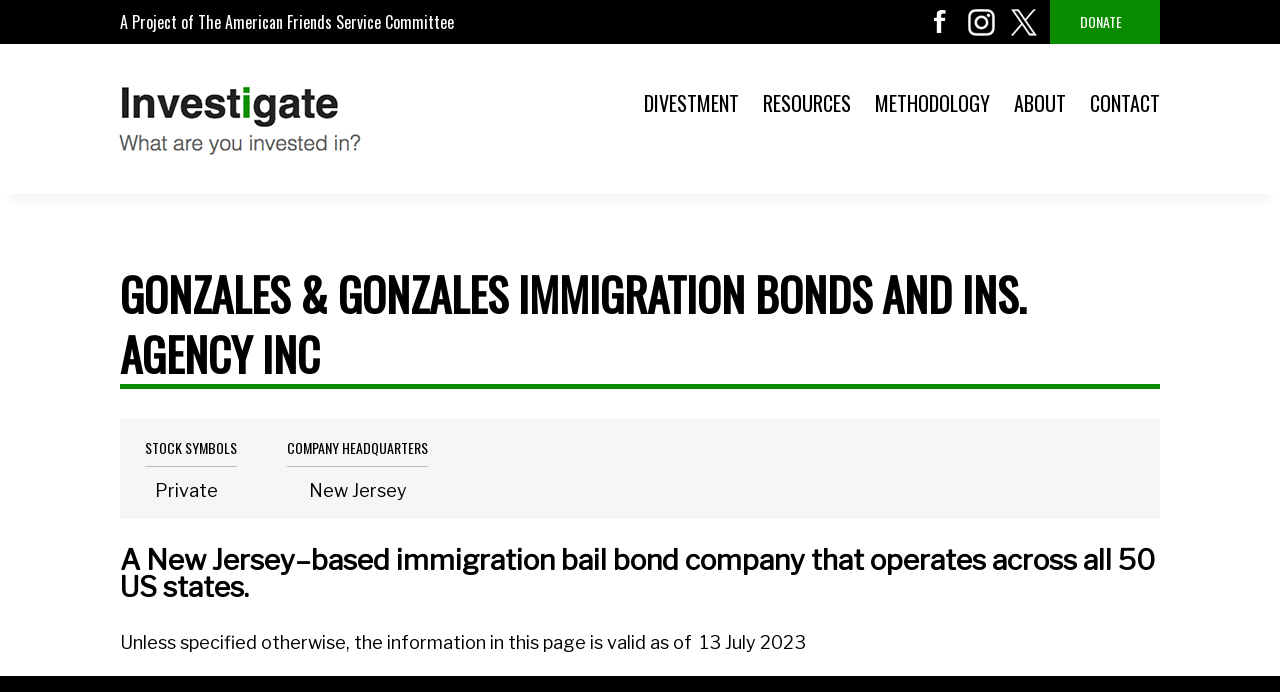

--- FILE ---
content_type: text/html; charset=UTF-8
request_url: https://investigate.info/company/gg
body_size: 3541
content:
<!DOCTYPE html>
<html lang="en" dir="ltr" prefix="content: http://purl.org/rss/1.0/modules/content/  dc: http://purl.org/dc/terms/  foaf: http://xmlns.com/foaf/0.1/  og: http://ogp.me/ns#  rdfs: http://www.w3.org/2000/01/rdf-schema#  schema: http://schema.org/  sioc: http://rdfs.org/sioc/ns#  sioct: http://rdfs.org/sioc/types#  skos: http://www.w3.org/2004/02/skos/core#  xsd: http://www.w3.org/2001/XMLSchema# ">
<head>
  <meta charset="utf-8" />
<noscript><style>form.antibot * :not(.antibot-message) { display: none !important; }</style>
</noscript><script async src="https://www.googletagmanager.com/gtag/js?id=UA-395473-18"></script>
<script>window.dataLayer = window.dataLayer || [];function gtag(){dataLayer.push(arguments)};gtag("js", new Date());gtag("set", "developer_id.dMDhkMT", true);gtag("config", "UA-395473-18", {"groups":"default","anonymize_ip":true,"page_placeholder":"PLACEHOLDER_page_path","allow_ad_personalization_signals":false});</script>
<meta name="Generator" content="Drupal 9 (https://www.drupal.org)" />
<meta name="MobileOptimized" content="width" />
<meta name="HandheldFriendly" content="true" />
<meta name="viewport" content="width=device-width, initial-scale=1.0" />
<meta http-equiv="X-UA-Compatible" content="IE=edge,chrome=1" />
<link rel="icon" href="/themes/custom/afsc/favicon.ico" type="image/vnd.microsoft.icon" />
<link rel="canonical" href="https://investigate.info/company/gg" />
<link rel="shortlink" href="https://investigate.info/node/5236" />

  <title>Gonzales &amp; Gonzales Immigration Bonds and Ins. Agency Inc | AFSC Investigate</title>
  <link rel="stylesheet" media="all" href="/sites/default/files/css/css_cdLvB_I4Mu_wasywGodddnK9YUl8t7uknZALOoF616I.css" />
<link rel="stylesheet" media="print" href="/sites/default/files/css/css_TZU4JJp-LZKOdbS1KjIzn6_RC5wNxEZ04VjDpWY-bPg.css" />
<link rel="stylesheet" media="all" href="//fonts.googleapis.com/css?family=Oswald" />
<link rel="stylesheet" media="all" href="//fonts.googleapis.com/css?family=Libre+Franklin" />

  
</head>
<body class="node--id-5236 path-node page-node-type-company">
<a href="#main-content" class="visually-hidden focusable skip-link">
    Skip to main content
</a>

  <div class="dialog-off-canvas-main-canvas" data-off-canvas-main-canvas>
    <div class="layout-container">
  <section id="headline">
    <div class="layout_outer">
      <div class="layout_inner">
          <div class="region region-headline">
    <div id="block-headlinetitle" class="block block-block-content block-block-content4dcd2d2f-2884-4d4a-b8b0-5a3b21d50934">
  
    
      
            <div class="clearfix text-formatted field field--name-body field--type-text-with-summary field--label-hidden field__item"><div class="headline-wrap"><a href="https://www.afsc.org/" title="AFSC"><span>A Project of The American Friends Service Committee</span></a></div>
</div>
      
  </div>
<div id="block-headlinesociallinks" class="block block-block-content block-block-content6fc9d03b-cbf3-4275-8efd-db001ea463a9">
  
    
      
            <div class="clearfix text-formatted field field--name-body field--type-text-with-summary field--label-hidden field__item"><ul><li><a class="social facebook" href="https://www.facebook.com/AFSC.investigate/" target="_blank">facebook</a></li>
	<li><a class="social instagram" href="https://www.instagram.com/how2divest/" target="_blank">instagram</a></li>
	<li><a class="social twitter" href="https://x.com/how2divest" target="_blank">twitter</a></li>
	<li><a class="donate" href="https://investigate.info/donate">Donate</a></li>
</ul></div>
      
  </div>

  </div>

      </div>
    </div>
  </section>

  <header role="banner">
    <div class="layout_outer">
      <div class="layout_inner">
          <div class="region region-header">
    <div id="block-afsc-branding" class="block block-system block-system-branding-block">
  
    
        <a href="/" rel="home" class="site-logo">
      <img src="/themes/custom/afsc/logo.png" alt="Home" />
    </a>
      </div>
<nav role="navigation" aria-labelledby="block-afsc-main-menu-menu" id="block-afsc-main-menu" class="block block-menu navigation menu--main">
            
  <h2 class="visually-hidden" id="block-afsc-main-menu-menu">Main navigation</h2>
  

        <div class="overlay">
</div>

                    <ul class="menu lev-0">
                    <li class="menu-item">
                  <a href="/divest" data-drupal-link-system-path="taxonomy/term/61">Divestment</a>
                      </li>
                <li class="menu-item">
                  <a href="/updates" data-drupal-link-system-path="updates">Resources</a>
                      </li>
                <li class="menu-item">
                  <a href="/methodology" data-drupal-link-system-path="node/8307">Methodology</a>
                      </li>
                <li class="menu-item">
                  <a href="/about" data-drupal-link-system-path="node/1114">About</a>
                      </li>
                <li class="menu-item">
                  <a href="/contact" data-drupal-link-system-path="contact">Contact</a>
                      </li>
              <li class="menu-toggle"><a href="#" class="toggle-menu" title="menu">menu</a></li>
        </ul>
  


  </nav>

  </div>

      </div>
    </div>
  </header>
  <section id="subheadline">
    <div class="layout_outer">
      <div class="layout_inner">
        
      </div>
    </div>
  </section>
      <main role="main">
    <a id="main-content" tabindex="-1"></a>
    <div class="layout-content">
      <div class="layout_outer">
        <div class="layout_inner">
            <div class="region region-content">
    <div id="block-afsc-page-title" class="block block-core block-page-title-block">
  
    
      
  <h1><span class="field field--name-title field--type-string field--label-hidden">Gonzales &amp; Gonzales Immigration Bonds and Ins. Agency Inc</span>
</h1>


  </div>
<div data-drupal-messages-fallback class="hidden"></div>
<div id="block-afsc-content" class="block block-system block-system-main-block">
  
    
      
<article role="article" about="/company/gg" class="node node--id-5236 node--type-company node--view-mode-full">

  
    

  
  <div class="node__content">
    <div class="company-fieldsgroup-1">
  <div class="field field--name-field-company-stock field--type-stock field--label-above">
    <div class="field__label">Stock Symbols</div>
          <div class="field__items">
              <div class="field__item"><div class="v1">Private</div></div>
              </div>
      </div>

  <div class="field field--name-field-company-headquarters field--type-string field--label-above">
    <div class="field__label">company headquarters</div>
              <div class="field__item">New Jersey</div>
          </div>
<div class="field field--name-field-company-issues field--type-entity-reference field--label-above"></div></div>
            <div class="clearfix text-formatted field field--name-field-company-summary field--type-text-long field--label-hidden field__item"><p>A New Jersey–based immigration bail bond company that operates across all 50 US states. </p>
</div>
      
  <div class="field field--name-field-company-updated field--type-datetime field--label-above">
    <div class="field__label">Unless specified otherwise, the information in this page is valid as of</div>
              <div class="field__item">13 July 2023</div>
          </div>

  </div>

</article>

  </div>

  </div>

        </div>
      </div>
    </div>
  </main>

      <footer role="contentinfo">
      <div class="layout_outer">
        <div class="layout_inner">
            <div class="region region-footer">
    <div id="block-footercopyright" class="block block-block-content block-block-contentdfb9cfe9-e82c-4a61-8a0a-1697bf4ce7ea">
  
    
      
            <div class="clearfix text-formatted field field--name-body field--type-text-with-summary field--label-hidden field__item"><div class="footer-logo"> </div>

<div class="copyright-text">© 2025 AFSC. All rights reserved.</div>
</div>
      
  </div>
<nav role="navigation" aria-labelledby="block-afsc-footer-menu" id="block-afsc-footer" class="block block-menu navigation menu--footer">
            
  <h2 class="visually-hidden" id="block-afsc-footer-menu">Footer menu</h2>
  

        
                    <ul class="menu lev-0">
                    <li class="menu-item">
        <a href="/about-tool" data-drupal-link-system-path="node/1116">About</a>
              </li>
                <li class="menu-item">
        <a href="/contact" data-drupal-link-system-path="contact">Contact</a>
              </li>
                <li class="menu-item">
        <a href="/legal-disclaimer" data-drupal-link-system-path="node/1117">Legal Disclaimer</a>
              </li>
                <li class="menu-item">
        <a href="/user/login" data-drupal-link-system-path="user/login">Login</a>
              </li>
        </ul>
  


  </nav>
<div id="block-footersociallinks" class="block block-block-content block-block-content6e45a8fd-2078-4adf-927b-9c68c32ea183">
  
    
      
            <div class="clearfix text-formatted field field--name-body field--type-text-with-summary field--label-hidden field__item"><ul><li><a class="subscribe" href="/get-updates-your-inbox" target="_blank" title="Join our newsletter">Subscribe</a></li>
	<li><a class="social facebook" href="https://www.facebook.com/AFSC.investigate/" target="_blank">facebook</a></li>
	<li><a class="social twitter" href="https://twitter.com/InvestigateTool" target="_blank">twitter</a></li>
</ul></div>
      
  </div>

  </div>

        </div>
      </div>
    </footer>
  
</div>
  </div>


<script type="application/json" data-drupal-selector="drupal-settings-json">{"path":{"baseUrl":"\/","scriptPath":null,"pathPrefix":"","currentPath":"node\/5236","currentPathIsAdmin":false,"isFront":false,"currentLanguage":"en"},"pluralDelimiter":"\u0003","suppressDeprecationErrors":true,"ajaxPageState":{"libraries":"afsc\/fonts,afsc\/global-style,classy\/base,classy\/messages,classy\/node,core\/normalize,google_analytics\/google_analytics,system\/base","theme":"afsc","theme_token":null},"ajaxTrustedUrl":[],"google_analytics":{"account":"UA-395473-18","trackOutbound":true,"trackMailto":true,"trackTel":true,"trackDownload":true,"trackDownloadExtensions":"7z|aac|arc|arj|asf|asx|avi|bin|csv|doc(x|m)?|dot(x|m)?|exe|flv|gif|gz|gzip|hqx|jar|jpe?g|js|mp(2|3|4|e?g)|mov(ie)?|msi|msp|pdf|phps|png|ppt(x|m)?|pot(x|m)?|pps(x|m)?|ppam|sld(x|m)?|thmx|qtm?|ra(m|r)?|sea|sit|tar|tgz|torrent|txt|wav|wma|wmv|wpd|xls(x|m|b)?|xlt(x|m)|xlam|xml|z|zip"},"user":{"uid":0,"permissionsHash":"6c30dd14f679bb1a10488d9cf8155e8efc4ca21202b4553ed565ef0546bd5881"}}</script>
<script src="/sites/default/files/js/js__HNThT0MUcSBEe6OCHFn8upbj0GswVllRLAeprEF35E.js"></script>

</body>
</html>


--- FILE ---
content_type: text/css
request_url: https://investigate.info/sites/default/files/css/css_cdLvB_I4Mu_wasywGodddnK9YUl8t7uknZALOoF616I.css
body_size: 17491
content:
html{font-family:sans-serif;-ms-text-size-adjust:100%;-webkit-text-size-adjust:100%;}body{margin:0;}article,aside,details,figcaption,figure,footer,header,hgroup,main,menu,nav,section,summary{display:block;}audio,canvas,progress,video{display:inline-block;vertical-align:baseline;}audio:not([controls]){display:none;height:0;}[hidden],template{display:none;}a{background-color:transparent;}a:active,a:hover{outline:0;}abbr[title]{border-bottom:1px dotted;}b,strong{font-weight:bold;}dfn{font-style:italic;}h1{font-size:2em;margin:0.67em 0;}mark{background:#ff0;color:#000;}small{font-size:80%;}sub,sup{font-size:75%;line-height:0;position:relative;vertical-align:baseline;}sup{top:-0.5em;}sub{bottom:-0.25em;}img{border:0;}svg:not(:root){overflow:hidden;}figure{margin:1em 40px;}hr{box-sizing:content-box;height:0;}pre{overflow:auto;}code,kbd,pre,samp{font-family:monospace,monospace;font-size:1em;}button,input,optgroup,select,textarea{color:inherit;font:inherit;margin:0;}button{overflow:visible;}button,select{text-transform:none;}button,html input[type="button"],input[type="reset"],input[type="submit"]{-webkit-appearance:button;cursor:pointer;}button[disabled],html input[disabled]{cursor:default;}button::-moz-focus-inner,input::-moz-focus-inner{border:0;padding:0;}input{line-height:normal;}input[type="checkbox"],input[type="radio"]{box-sizing:border-box;padding:0;}input[type="number"]::-webkit-inner-spin-button,input[type="number"]::-webkit-outer-spin-button{height:auto;}input[type="search"]{-webkit-appearance:textfield;box-sizing:content-box;}input[type="search"]::-webkit-search-cancel-button,input[type="search"]::-webkit-search-decoration{-webkit-appearance:none;}fieldset{border:1px solid #c0c0c0;margin:0 2px;padding:0.35em 0.625em 0.75em;}legend{border:0;padding:0;}textarea{overflow:auto;}optgroup{font-weight:bold;}table{border-collapse:collapse;border-spacing:0;}td,th{padding:0;}
@media (min--moz-device-pixel-ratio:0){summary{display:list-item;}}
.messages{padding:15px 20px 15px 35px;word-wrap:break-word;border:1px solid;border-width:1px 1px 1px 0;border-radius:2px;background:no-repeat 10px 17px;overflow-wrap:break-word;}[dir="rtl"] .messages{padding-right:35px;padding-left:20px;text-align:right;border-width:1px 0 1px 1px;background-position:right 10px top 17px;}.messages + .messages{margin-top:1.538em;}.messages__list{margin:0;padding:0;list-style:none;}.messages__item + .messages__item{margin-top:0.769em;}.messages--status{color:#325e1c;border-color:#c9e1bd #c9e1bd #c9e1bd transparent;background-color:#f3faef;background-image:url(/core/misc/icons/73b355/check.svg);box-shadow:-8px 0 0 #77b259;}[dir="rtl"] .messages--status{margin-left:0;border-color:#c9e1bd transparent #c9e1bd #c9e1bd;box-shadow:8px 0 0 #77b259;}.messages--warning{color:#734c00;border-color:#f4daa6 #f4daa6 #f4daa6 transparent;background-color:#fdf8ed;background-image:url(/core/misc/icons/e29700/warning.svg);box-shadow:-8px 0 0 #e09600;}[dir="rtl"] .messages--warning{border-color:#f4daa6 transparent #f4daa6 #f4daa6;box-shadow:8px 0 0 #e09600;}.messages--error{color:#a51b00;border-color:#f9c9bf #f9c9bf #f9c9bf transparent;background-color:#fcf4f2;background-image:url(/core/misc/icons/e32700/error.svg);box-shadow:-8px 0 0 #e62600;}[dir="rtl"] .messages--error{border-color:#f9c9bf transparent #f9c9bf #f9c9bf;box-shadow:8px 0 0 #e62600;}.messages--error p.error{color:#a51b00;}
.progress__track{border-color:#b3b3b3;border-radius:10em;background-color:#f2f1eb;background-image:-webkit-linear-gradient(#e7e7df,#f0f0f0);background-image:linear-gradient(#e7e7df,#f0f0f0);box-shadow:inset 0 1px 3px hsla(0,0%,0%,0.16);}.progress__bar{height:16px;margin-top:-1px;margin-left:-1px;padding:0 1px;-webkit-transition:width 0.5s ease-out;transition:width 0.5s ease-out;-webkit-animation:animate-stripes 3s linear infinite;-moz-animation:animate-stripes 3s linear infinite;border:1px #07629a solid;border-radius:10em;background:#057ec9;background-image:-webkit-linear-gradient(top,rgba(0,0,0,0),rgba(0,0,0,0.15)),-webkit-linear-gradient(left top,#0094f0 0%,#0094f0 25%,#007ecc 25%,#007ecc 50%,#0094f0 50%,#0094f0 75%,#0094f0 100%);background-image:linear-gradient(to bottom,rgba(0,0,0,0),rgba(0,0,0,0.15)),linear-gradient(to right bottom,#0094f0 0%,#0094f0 25%,#007ecc 25%,#007ecc 50%,#0094f0 50%,#0094f0 75%,#0094f0 100%);background-size:40px 40px;}[dir="rtl"] .progress__bar{margin-right:-1px;margin-left:0;-webkit-animation-direction:reverse;-moz-animation-direction:reverse;animation-direction:reverse;}@media screen and (prefers-reduced-motion:reduce){.progress__bar{-webkit-transition:none;transition:none;-webkit-animation:none;-moz-animation:none;}}@-webkit-keyframes animate-stripes{0%{background-position:0 0,0 0;}100%{background-position:0 0,-80px 0;}}@-ms-keyframes animate-stripes{0%{background-position:0 0,0 0;}100%{background-position:0 0,-80px 0;}}@keyframes animate-stripes{0%{background-position:0 0,0 0;}100%{background-position:0 0,-80px 0;}}
.node--unpublished{background-color:#fff4f4;}
ul{margin:0;padding:0;}body{font-family:'Libre Franklin',sans-serif;font-size:18px;line-height:1.5em;}.layout_outer{width:1040px;margin:0 auto;}.visually-hidden,.hidden{display:none;}a{text-decoration:none;color:#0a8c00;}#headline{background:#000;color:#fff;font-family:'Oswald',sans-serif;font-size:16px;height:44px;}#headline .layout_outer{position:relative;}#block-headlinetitle{line-height:44px;}#block-headlinetitle a{color:#fff;}#block-headlinesociallinks{font-size:18px;font-family:'Oswald',sans-serif;color:#000;text-transform:uppercase;position:absolute;right:0;top:6px;}#block-headlinesociallinks a{line-height:0;font-size:0;color:transparent;display:block;float:left;width:32px;height:32px;background:url(/themes/custom/afsc/img/icons.png) 0 0 no-repeat;margin:0 0 0 10px;}#block-headlinesociallinks a.subscribe{background-position:-288px -96px;}#block-headlinesociallinks a.facebook{background-position:-64px 0;}#block-headlinesociallinks a.twitter{background-position:-32px -128px;}#block-headlinesociallinks a.instagram{background-position:0 -128px;}#block-headlinesociallinks a.search{background-position:-64px -64px;}#block-headlinesociallinks a.donate{color:#fff;font-size:14px;width:50px;line-height:32px;padding:6px 30px;background:#0a8c00;background-image:none;margin-top:-6px;}#block-headlinesociallinks ul{list-style-type:none;padding:0;line-height:32px;}#block-headlinesociallinks ul li{display:inline;}#subheadline{background:#000;color:#fff;font-family:'Oswald',sans-serif;font-size:16px;height:auto;}#subheadline::after{content:'';display:table;clear:both;}body.path-frontpage #subheadline .field--name-body{margin-bottom:0px;}#subheadline .field--name-body{overflow:hidden;}#block-subheader a{}#block-subheader a:visited,#block-subheader a:active,#block-subheader a:link{color:#fff;}#block-subheader a:hover{color:#0a8c00;}#block-subheader .sep{color:#0a8c00;}#block-subheader{}header{-webkit-box-shadow:0px 15px 10px -10px #f0f0ef;-moz-box-shadow:0px 15px 10px -10px #f0f0ef;box-shadow:0px 15px 10px -10px #f0f0ef;}header .layout_outer{position:relative;height:150px;}a.nolink{pointer-events:none;cursor:default;}#block-afsc-main-menu{font-size:18px;font-family:'Oswald',sans-serif;color:#000;text-transform:uppercase;position:absolute;right:0;top:46px;}#block-afsc-main-menu a{color:#000;font-size:20px;font-family:'Oswald',sans-serif;}#block-afsc-main-menu ul{list-style-type:none;padding:0;}#block-afsc-main-menu ul li{display:inline;padding:0 0 0 20px;position:relative;}#block-afsc-main-menu ul li.active > a{color:#6faf6b;}#block-afsc-main-menu ul.lev-0 > li.expanded > a:after{content:'';width:20px;height:20px;display:inline-block;background:url(/themes/custom/afsc/img/icons.png) -260px -5px no-repeat;margin-left:3px;}#block-afsc-main-menu ul.lev-0 > li.expanded.active > a:after{background-position:-260px -37px;}#block-afsc-main-menu ul li ul{opacity:0;-webkit-transition:opacity 0.5s;-moz-transition:opacity 0.5s;-ms-transition:opacity 0.5s;-o-transition:opacity 0.5s;transition:opacity 0.5s;background:#fff;position:absolute;top:45px;right:auto;left:50%;height:50px;width:auto;-webkit-box-shadow:0px 0px 15px 1px rgba(179,177,179,0.36);-moz-box-shadow:0px 0px 15px 1px rgba(179,177,179,0.36);box-shadow:0px 0px 15px 1px rgba(179,177,179,0.36);}#block-afsc-main-menu ul > li:nth-child(1) ul{width:435px;margin-left:-220px;}#block-afsc-main-menu ul > li:nth-child(2) ul{width:270px;margin-left:-135px;}#block-afsc-main-menu ul > li:nth-child(3) ul{width:278px;margin-left:-140px;}#block-afsc-main-menu ul li.expanded:hover{padding-bottom:25px;}#block-afsc-main-menu ul li:hover ul{opacity:1;-webkit-transition-delay:.1s;-moz-transition-delay:.1s;-ms-transition-delay:.1s;-o-transition-delay:.1s;transition-delay:.1s;z-index:9;}#block-afsc-main-menu ul li ul:before{border:solid;border-color:#fff transparent;border-width:0 10px 10px 10px;top:-10px;content:"";left:57%;position:absolute;z-index:99;-webkit-box-shadow:0px 2px 15px -15px rgba(179,177,179,0.36);-moz-box-shadow:0px 2px 15px -15px rgba(179,177,179,0.36);box-shadow:0px 2px 15px -15px rgba(179,177,179,0.36);}#block-afsc-main-menu ul > li:nth-child(2) ul:before{left:68%;}#block-afsc-main-menu ul > li:nth-child(3) ul:before{left:61%;}#block-afsc-main-menu ul li ul li{display:block;float:left;padding:0 0 0 0;}#block-afsc-main-menu ul li ul li a{display:block;float:left;height:20px;line-height:20px;vertical-align:middle;padding:5px 40px;border-left:1px solid #d7d7d7;background:#fff;margin:10px 0;font-size:16px;font-family:'Oswald',sans-serif;}#block-afsc-main-menu ul li ul li:nth-child(1) a{border-left:0;}#block-afsc-main-menu ul li ul li a:hover{color:#0a8c00;}#block-afsc-main-menu ul li ul li a.is-active{color:#6faf6b;}#block-afsc-main-menu li.menu-toggle{display:none;}#block-afsc-branding{position:absolute;left:0;top:34px;}#block-afsc-branding a{margin-left:-13px;}.multi-col{display:flex;flex-wrap:wrap;justify-content:center;}.multi-col > *{min-width:300px;}.multi-col.cols-3{margin:-20px 0 0 -20px;}.multi-col.cols-3 > *{width:30%;margin:20px 0 0 20px;}.sec-list{background:#f8f8f8;}.sec-list ul li{list-style:none;}.sec-list ul li{font-size:24px;font-family:'Oswald',sans-serif;color:#000;text-transform:uppercase;line-height:32px;background:#f7f5f5;padding:0 0 10px 0;margin:1em 0;font-weight:bold;border-bottom:5px solid #0a8c00;}#block-afsc-page-title{border-bottom:5px solid #0a8c00;margin-bottom:30px;}#block-afsc-page-title h1{font-size:45px;font-family:'Oswald',sans-serif;color:#000;text-transform:uppercase;margin:70px 0 0px 0;line-height:60px;}nav.tabs ul{}nav.tabs ul li{display:inline;}nav.tabs ul li a{padding:5px 10px;margin:5px 5px;background:#f8f8f8;line-height:30px;}.content ul li,.node__content ul li{margin-bottom:15px;}.node__content ul li:last-child{margin-bottom:0;}.accordion-content{display:none;}.accordion-header{font-size:24px;font-family:'Oswald',sans-serif;color:#000;text-transform:uppercase;line-height:32px;background:#f7f5f5;padding:20px 15px;margin:1em 0;font-weight:bold;}.accordion-header:before{content:'';display:block;height:32px;width:32px;background:url(/themes/custom/afsc/img/icons.png) 0 0 no-repeat;float:left;margin:0 10px 0 0;}.accordion-header.on:before{background-position:-32px 0;}.field--type-text-long ul,.field--type-text-with-summary ul{padding:0 20px;}.views-field-field-company-stock .v1,.views-field-field-company-stock .v2,.views-field-field-company-stock .separator,.field--name-field-company-stock .v1,.field--name-field-company-stock .v2,.field--name-field-company-stock .separator{display:inline;}.views-field-field-company-stock .separator,.field--name-field-company-stock .field__item .separator{margin:0 5px;}.ui-widget-overlay{background:#000;opacity:.5;filter:Alpha(Opacity=50);}.node__content .company-fieldsgroup-1{background:#f7f5f5;width:100%;}.node__content .company-fieldsgroup-1:after{content:'';display:block;height:0;clear:both;width:100%;}.node__content .company-fieldsgroup-1 .field{float:left;padding:15px 25px;max-width:30%;}.node__content .field--name-field-company-logo img{border:0px solid #bbbbbb;}.node__content .field--name-field-company-stock .field__item{float:left;margin-left:10px;clear:both;}.node__content .field--name-field-company-stock .field__item:nth-child(2n+1){}.node__content .company-fieldsgroup-1 .field__label{text-align:center;font-size:14px;font-family:'Oswald',sans-serif;color:#000;text-transform:uppercase;border-bottom:1px solid #bbb;padding-bottom:5px;margin-bottom:10px}.node__content .field--name-field-news-updated .field__label,.node__content .field--name-field-company-updated .field__label{float:left;margin-right:8px;}.node__content .field--name-field-company-stock .field__item .v1,.node__content .field--name-field-company-stock .field__item .v2,.node__content .field--name-field-company-stock .field__item .separator{display:inline;}.node__content .field--name-field-company-stock .field__item .separator{margin:0 5px;}.node__content .field--name-field-company-headquarters .field__item{text-align:center;}.view-issues-subcats .view-content .views-field-description__value,body.page-node-type-company .node__content .field--name-field-company-highlights div.collapsible,body.page-node-type-company .node__content .field--name-field-company-link div.collapsible,body.path-taxonomy .content .field--name-field-term-link div.collapsible,body.path-taxonomy .content .field--name-field-term-body div.collapsible,.node__content .field--name-body div.collapsible{display:none;}.view-issues-subcats .view-content .views-field-name,body.page-node-type-company .node__content .field--name-field-company-highlights .field__label,body.page-node-type-company .node__content .field--name-field-company-link .field__label,body.path-taxonomy .content .field--name-field-term-link .field__label,body.path-taxonomy .content .field--name-field-term-body H3,.node__content .field--name-body H3{font-size:24px;font-family:'Oswald',sans-serif;color:#000;text-transform:uppercase;line-height:32px;background:#f7f5f5;padding:20px 15px;margin:1em 0;font-weight:bold;}.view-issues-subcats .view-content .views-field-name:before,body.page-node-type-company .node__content .field--name-field-company-highlights .field__label:before,body.page-node-type-company .node__content .field--name-field-company-link .field__label:before,body.path-taxonomy .content .field--name-field-term-link .field__label:before,body.path-taxonomy .content .field--name-field-term-body H3:before,.node__content .field--name-body H3:before{content:'';display:block;height:32px;width:32px;background:url(/themes/custom/afsc/img/icons.png) 0 0 no-repeat;float:left;margin:0 10px 0 0;}.view-issues-subcats .view-content .views-field-name.on:before,body.page-node-type-company .node__content .field--name-field-company-highlights .field__label.on:before,body.page-node-type-company .node__content .field--name-field-company-link .field__label.on:before,body.path-taxonomy .content .field--name-field-term-link .field__label.on:before,body.path-taxonomy .content .field--name-field-term-body H3.on:before,.node__content .field--name-body H3.on:before{background-position:-32px 0;}.view-issues-subcats .recommended,.node__content .recommended a{height:50px;background:#e41d33;text-align:center;vertical-align:middle;line-height:50px;font-size:24px;font-family:'Oswald',sans-serif;color:#fff;display:block;}.view-issues-subcats .recommended:before,.node__content .recommended a:before{content:'';display:inline-block;vertical-align:middle;width:32px;height:32px;background:url(/themes/custom/afsc/img/icons.png) -160px 0 no-repeat;margin:0px 10px 0 0;}.node__content .green{margin-top:5px;}.node__content .green a{height:50px;background:#0a8c00;text-align:center;vertical-align:middle;line-height:50px;font-size:24px;font-family:'Oswald',sans-serif;color:#fff;display:block;}.node__content .field--name-field-tags{padding:10px 0 0 0;}.node__content .field--name-field-tags:after{content:'';display:block;height:0;clear:both;width:100%;}.node__content .field--name-field-tags .field__item{}.node__content .field--name-field-tags .field__item a{color:#fff;float:left;padding:10px;margin:0px 15px 10px 0;background:#464646;border-radius:5px;}body.page-node-type-company .node__content .field--name-field-company-summary{font-size:28px;font-weight:bold;}body.page-node-type-company .node__content .field--name-field-company-link .field__items,body.page-node-type-company .node__content .field--name-field-company-highlights .field__item{padding:0 0 20px 0;}body.page-node-type-company .node__content .field--name-field-company-highlights .field__item li{padding:20px 0 0 0;}body.page-node-type-company .node__content .field--name-field-company-highlights .field__item ul li:first-child{padding:0 0 0 0;}body.path-taxonomy .field--name-field-term-link .field__item,body.page-node-type-company .node__content .field--name-field-company-link .field__item{padding:20px 0 0 0;}body.path-taxonomy .field--name-field-term-link .field__item:first-child,body.page-node-type-company .node__content .field--name-field-company-link .field__item:first-child{padding:0 0 0 0;}body.path-taxonomy .field--name-field-term-link .field__item a:before,body.page-node-type-company .node__content .field--name-field-company-link .field__item a:before{content:'';display:list-item;margin:0 0 0 20px;float:left;color:#555;}.csv-feed .feed-icon{background-repeat:no-repeat;overflow:hidden;text-indent:-9999px;display:block;width:32px;height:32px;background:url(/themes/custom/afsc/img/icons.png) -160px -64px no-repeat;line-height:32px;}.view-issues-subcats .view-issue-companies{background:#f7f5f5;}.view-issues-subcats .view-issue-companies.view-display-id-block_1 .views-field-title{width:280px;padding:20px;border-top:1px solid #ccc;float:left;margin:0 20px 0 0;}.view-issues-subcats .view-issue-companies.view-display-id-block_1 .view-content .views-row:nth-child(3n+1) .views-field-title{margin-left:20px;}.view-issues-subcats .view-issue-companies.view-display-id-block_1 .view-content .views-row:nth-child(-n+3) .views-field-title{border-top:0px;}.view-issues-subcats .view-issue-companies.view-display-id-block_1 .views-field-title a{font-size:16px;font-weight:bold;max-height:20px;display:block;text-overflow:ellipsis;white-space:nowrap;overflow:hidden;}.view-issues-subcats .view-issue-companies.view-display-id-block_1 .view-content{max-height:119px;overflow:hidden;position:relative;transition:max-height 0.5s;background:#f7f5f5;}.view-issues-subcats .view-issue-companies .view-content.expanded{max-height:2000px;overflow:hidden;position:relative;transition:max-height 1.0s;}.view-issues-subcats .view-issue-companies .view-content:after{content:'';display:block;height:0;clear:both;width:100%;}.view-issues-subcats .view-issue-companies .view-content a.toggle{position:absolute;bottom:0;right:0;display:block;width:auto;height:20px;padding:0 10px 2px 0;background:#f0f0f0;}.view-issues-subcats .view-issue-companies .view-content a.toggle:before{content:'';display:inline-block;width:32px;height:20px;background:url(/themes/custom/afsc/img/icons.png) -260px -2px no-repeat;}.view-issues-subcats .view-issue-companies .view-content a.toggle.on:before{content:'';display:inline-block;width:32px;height:20px;background:url(/themes/custom/afsc/img/icons.png) -292px -2px no-repeat;}.view-header .all-companies-links{margin:20px 0 50px 0;}.view-issues-subcats .views-field-description__value .field-content:after{content:'';display:block;height:0;clear:both;width:100%;}.view-issues-subcats .views-field-description__value .field-content > p:first-child{width:330px;float:left;padding:0 20px 0 0;margin:0;}.view-issues-subcats .views-field-description__value .field-content > p.callout{width:645px;float:left;padding:0 0 0 20px;margin:0;border-left:5px solid #c2c2c2;}.view-issues-subcats .views-field-description__value p.callout a.company{}.view-issues-subcats .views-field-description__value p.callout a.company:before{content:'';display:inline-block;width:30px;height:20px;background:url(/themes/custom/afsc/img/icons.png) -197px -5px no-repeat;vertical-align:-3px;}.view-issues-subcats .views-field-description__value .pan-top{width:100%;clear:both;}.view-issues-subcats .views-field-description__value .pan-left{width:50%;float:left;}.view-issues-subcats .views-field-description__value .pan-right{width:50%;float:left;}.view-issues-subcats .views-field-description__value .block-desc{padding:0 0 20px 0;}.view-issues-subcats .views-field-description__value .block-desc ul{margin-left:20px;}.view-issues-subcats .views-field-description__value .block-desc a.more{font-size:16px;font-family:'Oswald',sans-serif;color:#0a8c00;text-transform:uppercase;line-height:32px;}.view-issues-subcats .views-field-description__value .block-desc a.more:after{content:'';display:inline-block;width:32px;height:32px;background:url(/themes/custom/afsc/img/icons.png) -224px -0px no-repeat;vertical-align:-9px;}.view-issues-subcats .views-field-description__value ul.tags{padding:0 20px 0 0;margin:0;list-style:none;min-height:1px;}.view-issues-subcats .views-field-description__value ul.companies{padding:0 0 0 20px;margin:0;border-left:5px solid #c2c2c2;list-style:none;}.view-issues-subcats .views-field-description__value ul.tags li{float:left;}.view-issues-subcats .views-field-description__value ul.tags li a{color:#fff;float:left;padding:10px;margin:0px 15px 10px 0;background:#464646;border-radius:5px;line-height:32px;}.view-issues-subcats .views-field-description__value ul.companies a.is-term-61{display:inline-block;width:32px;height:20px;background:url(/themes/custom/afsc/img/icons.png) -192px -6px no-repeat;font-size:0;color:transparent;vertical-align:0%;}.node__content .archived{height:50px;background:#acacac;text-align:center;vertical-align:middle;line-height:50px;font-size:24px;font-family:'Oswald',sans-serif;color:#fff;position:relative;}.node__content .archived:before{content:'';display:inline-block;vertical-align:middle;width:32px;height:32px;background:url(/themes/custom/afsc/img/icons.png) -160px -32px no-repeat;margin:0px 10px 0 0;}.node__content .archived .tooltip{display:none;position:absolute;top:50px;background:#666;color:#fff;font-size:16px;font-family:'Libre Franklin',sans-serif;padding:5px 5%;width:90%;}.node__content .archived:hover .tooltip{display:block;}.view-issues-subcats .view-issue-companies{background:none;}body.vocabulary--tags .view-issues-subcats .view-issue-companies .view-content{max-height:inherit;overflow:visible;position:inherit;transition:max-height 0.5s;}body.vocabulary--tags .view-issues-subcats .view-issue-companies .views-field-title{width:230px;padding:0px;border-top:0;float:left;margin:0 0 0 0;}body.vocabulary--tags .view-issues-subcats .view-issue-companies .view-content .views-row:nth-child(3n+1) .views-field-title{margin-left:0px;}body.vocabulary--tags .view-issues-subcats .view-issue-companies .view-content .views-row:nth-child(-n+3) .views-field-title{border-top:0px;}body.vocabulary--tags .view-issues-subcats .view-issue-companies .views-field-title a{color:#0a8c00;font-size:1.1em;font-weight:normal;max-height:none;display:inline;text-overflow:inherit;white-space:normal;overflow:visible;}.field--name-field-category-updated .field__label{float:left;margin-right:8px;}footer{background:#363636;border-top:25px solid #000;padding:30px 0 50px 0;}footer .layout_outer{position:relative;}.footer-logo{width:244px;height:68px;background:url(/themes/custom/afsc/afsc-logo-2021-rebrand.png) no-repeat;background:url(/themes/custom/afsc/afsc-logo-2021-rebrand.svg) no-repeat;margin:0px 10px 15px -32px;}.copyright-text{font-size:14px;color:#fff;}#block-afsc-footer{font-size:14px;font-family:'Oswald',sans-serif;color:#000;text-transform:uppercase;position:absolute;right:10px;top:20px;}#block-afsc-footer a{color:#fff;}#block-afsc-footer ul{list-style-type:none;margin:0;}#block-afsc-footer ul li{padding:0 0 0 20px;float:left;}#block-footersociallinks{position:absolute;right:0;top:70px;}#block-footersociallinks a.social{line-height:0;font-size:0;color:transparent;display:block;float:left;width:32px;height:32px;background:url(/themes/custom/afsc/img/icons.png) 0 0 no-repeat;margin:0 0 0 10px;}#block-footersociallinks a.facebook{background-position:-64px 0;}#block-footersociallinks a.twitter{background-position:-96px 0;}#block-footersociallinks a.subscribe{float:left;padding:10px 20px;font-size:12px;text-transform:uppercase;border:2px solid #fff;-webkit-border-radius:8px;-moz-border-radius:8px;border-radius:8px;color:#fff;line-height:14px;}#block-footersociallinks ul{list-style-type:none;padding:0;line-height:32px;}#block-footersociallinks ul li{display:inline;}body.path-frontpage main .layout_outer{width:100%;margin:0 0;}body.path-frontpage main #search-section .layout_outer{width:1040px;margin:0 auto;}body.path-frontpage main .region-content > div{width:1040px;margin:0 auto;}body.path-frontpage main .region-content > div#block-afsc-content{width:100%;margin:0 0;}body.path-frontpage main .node__content > div{width:1040px;margin:0 auto;}body.path-frontpage .node__content > div.field--name-field-page-paragraphs{width:100%;margin:0 0;}body.path-frontpage .field--name-field-page-paragraphs > div{width:1040px;margin:0 auto;}body.path-frontpage #search-section{background:url(/themes/custom/afsc/img/search-section-bg.jpg) 50% 50%;background-size:cover;min-height:300px;}body.path-frontpage #block-afsc-page-title h1{font-size:28px;line-height:40px;}body.path-frontpage .field--name-body{margin-bottom:60px;}body.path-frontpage .paragraph--type--spotlight-container{margin-bottom:70px;}body.path-frontpage .field--name-field-spotlight-block-company{display:-webkit-box;display:-webkit-flex;display:-ms-flexbox;display:flex;}body.path-frontpage .field--name-field-spotlight-block-company > .field__item{display:-webkit-box;display:-webkit-flex;display:-ms-flexbox;display:flex;width:50%;}body.path-frontpage .field--name-field-spotlight-block-company > .field__item:nth-child(2){margin-left:40px;}body.path-frontpage .paragraph--type--homepage-spotlight{padding:20px 20px;background:#f7f5f5;}body.path-frontpage .field--name-field-home-about-header,body.path-frontpage .field--name-field-home-news-header,body.path-frontpage .field--name-field-home-companies-header,body.path-frontpage .field--name-field-spotlight-header{font-size:28px;font-family:'Oswald',sans-serif;color:#000;text-transform:uppercase;margin:0px 0 0px 0;font-weight:bold;border-bottom:5px solid #0a8c00;margin-bottom:20px;line-height:40px;}body.path-frontpage .field--name-field-spotlight-header{}body.path-frontpage .field--name-field-home-companies-header a{color:#000;}body.path-frontpage .field--name-field-spotlight-title{font-size:26px;margin-bottom:15px;}body.path-frontpage .field--name-field-spotlight-block-company .recommended{font-size:14px;color:#cd1f26;background:none;font-family:'Libre Franklin',sans-serif;font-weight:bold;text-align:left;text-transform:uppercase;margin:0;height:auto;line-height:inherit;padding:0;}body.path-frontpage .field--name-field-spotlight-block-company .recommended:before{display:none;}body.path-frontpage .field--name-field-page-paragraphs > .field__item:nth-child(2){background:#898989;position:relative;width:100%;margin:0;min-height:150px;min-width:400px;padding:50px 0 50px 0;}body.path-frontpage .field--name-field-issue-company:after,body.path-frontpage .field--name-field-page-paragraphs > .field__item:after{content:'';display:block;height:0;clear:both;width:100%;}body.path-frontpage .paragraph--type--homepage-companies{width:1000px;margin:0 auto 0 auto;padding:20px;background:#fff;}body.path-frontpage .paragraph--type--homepage-companies .field--name-field-issue-company{display:none;}body.path-frontpage .paragraph--type--homepage-companies .field--name-field-issue-term{font-size:24px;font-family:'Oswald',sans-serif;color:#000;text-transform:uppercase;line-height:32px;background:#f7f5f5;padding:20px 15px;margin:1em 0;}body.path-frontpage .paragraph--type--homepage-companies .field--name-field-issue-term:before{content:'';display:block;height:32px;width:32px;background:url(/themes/custom/afsc/img/icons.png) 0 0 no-repeat;float:left;margin:0 10px 0 0;}body.path-frontpage .paragraph--type--homepage-companies .field--name-field-issue-term.on:before{background-position:-32px 0;}body.path-frontpage .field--name-field-issue-company .field__item{width:260px;padding:20px;border-top:1px solid #ccc;float:left;margin:0 20px 0 0;}body.path-frontpage .field--name-field-issue-company .field__item:nth-child(3n+1){margin-left:20px;}body.path-frontpage .field--name-field-issue-company .field__item:nth-child(-n+3){border-top:0px;}body.path-frontpage .field--name-field-issue-company .field__item a{color:#000;font-size:16px;font-weight:bold;max-height:20px;display:block;text-overflow:ellipsis;white-space:nowrap;overflow:hidden;}body.path-frontpage .field--name-field-issue-company .field__item a.see_all{color:#0a8c00;}body.path-frontpage .paragraph--type--homepage-divestment{text-align:center;}body.path-frontpage .paragraph--type--homepage-divestment .field--name-field-home-div-title{font-size:62px;font-weight:normal;font-family:'Oswald',sans-serif;color:#0a8c00;text-transform:none;margin:70px 0 50px 0;}body.path-frontpage .paragraph--type--homepage-divestment .field--name-field-home-div-body{font-size:22px;padding:0 180px 30px 180px;}body.path-frontpage .paragraph--type--homepage-divestment .field--name-field-home-div-link{margin-bottom:70px;}body.path-frontpage .paragraph--type--homepage-divestment .field--name-field-home-div-link a{font-size:12px;text-transform:uppercase;padding:15px 25px 15px 25px;border:2px solid #0a8c00;-webkit-border-radius:8px;-moz-border-radius:8px;border-radius:8px;}body.path-frontpage .field--name-field-page-paragraphs > .field__item:nth-child(4){position:relative;width:100%;margin:0;min-height:150px;padding:0;}body.path-frontpage .paragraph--type--homepage-3cat-img{}body.path-frontpage .field--name-field-home-3cat-item > .field__item{width:33.3%;float:left;}body.path-frontpage .field--name-field-home-3cat-item > .field__item:nth-child(2){width:33.4%;}body.path-frontpage .field--name-field-home-3cat-item > .field__item a{display:block;float:left;width:100%;height:350px;margin:0;padding:0;text-align:center;line-height:350px;vertical-align:middle;color:#fff;background-size:cover;-ms-background-size:cover;-o-background-size:cover;-moz-background-size:cover;-webkit-background-size:cover;font-size:54px;font-weight:bold;font-family:'Oswald',sans-serif;text-transform:capitalize;}body.path-frontpage .field--name-field-page-paragraphs > .field__item:nth-child(5){padding:80px 0;}body.path-frontpage .paragraph--type--home-news-tweets{display:-webkit-box;display:-webkit-flex;display:-ms-flexbox;display:flex;}body.path-frontpage .paragraph--type--home-news-tweets > .field__item{display:-webkit-box;display:-webkit-flex;display:-ms-flexbox;display:flex;width:100%;}body.path-frontpage .paragraph--type--home-news-list{padding:20px;background:#f7f5f5;}body.path-frontpage .field--name-field-home-news-img{float:left;margin-right:20px;}body.path-frontpage .field--name-field-home-news-item{}body.path-frontpage .paragraph--type--home-news{margin:0px;border-top:1px solid #c0c0c0;padding:20px 0 20px 0;}body.path-frontpage .field--name-field-home-news-item > .field__item:nth-child(1) .paragraph--type--home-news{padding-top:0;border-top:none;}body.path-frontpage .field--name-field-home-news-item > .field__item:nth-child(2) .paragraph--type--home-news{padding-bottom:0;}body.path-frontpage .field--name-field-home-news-date{font-style:italic;font-size:14px;}body.path-frontpage .field--name-field-home-news-reference a{font-size:20px;font-weight:bold;color:#000;}body.path-frontpage .paragraph--type--home-tweets-list{padding:20px;background:#f7f5f5;margin:0 0 0 40px;}body.path-frontpage .paragraph--type--home-news-tweets .field--name-field-home-news-header a{color:#000;}body.path-frontpage .tweets .tweet .screen-name .investlabel{font-weight:bold;}body.path-frontpage .tweets .tweet .screen-name a{color:#888;}body.path-frontpage .tweets .tweet .tweet-message p{margin:2px 0 8px 0;}body.path-frontpage .paragraph--type--home-about{margin:50px 0 50px 0;}body.path-frontpage #search-section .layout_inner{padding:60px 0;}body.path-frontpage .large_texter{width:420px;padding:10px 40px;background:#000;color:#fff;font-size:40px;font-weight:normal;font-family:'Oswald',sans-serif;text-transform:uppercase;line-height:48px;}body.path-frontpage .block-views-exposed-filter-blockafsc-company-search-page-1{width:420px;padding:20px 40px 15px 40px;margin:35px 0 0 0;background:rgba(255,255,255,0.6);}body.path-frontpage .form-type-search-api-autocomplete label{color:#000;font-size:26px;font-weight:normal;font-family:'Oswald',sans-serif;}body.path-frontpage #views-exposed-form-afsc-company-search-page-1 > div.form--inline:after{content:'';width:100%;clear:both;display:block;}body.path-frontpage #views-exposed-form-afsc-company-search-page-1 .form-type-search-api-autocomplete{}body.path-frontpage .form-type-search-api-autocomplete input.form-text{margin-top:15px;color:#444;font-size:14px;font-weight:normal;border-radius:5px;width:280px;padding:10px 20px;border:none;line-height:20px;vertical-align:middle;box-shadow:inset 0 0 8px #888;}body.path-frontpage .form-type-search-api-autocomplete input.form-text::-webkit-input-placeholder{font-style:italic;color:#959595;}body.path-frontpage .form-type-search-api-autocomplete input.form-text:-moz-placeholder{font-style:italic;color:#959595;opacity:1;}body.path-frontpage .form-type-search-api-autocomplete input.form-text::-moz-placeholder{font-style:italic;color:#959595;opacity:1;}body.path-frontpage .form-type-search-api-autocomplete input.form-text:-ms-input-placeholder{font-style:italic;color:#959595;}body.path-frontpage .form-type-search-api-autocomplete input.form-text:focus{outline:none;}body.path-frontpage #views-exposed-form-afsc-company-search-page-1 .form-actions{position:relative;}body.path-frontpage #views-exposed-form-afsc-company-search-page-1 .form-submit{background:#0a8c00;border-radius:5px;padding:10px 20px;border:none;position:absolute;top:-40px;left:315px;color:#fff;text-transform:uppercase;font-size:12px;line-height:20px;vertical-align:middle;}body.path-frontpage #views-exposed-form-afsc-company-search-page-1 .hint_wrapper{position:relative;right:-15px;bottom:30px;float:right;}body.path-frontpage #views-exposed-form-afsc-company-search-page-1 a.hint-lnk{display:block;width:20px;height:20px;background:url(/themes/custom/afsc/img/icons.png) -200px -38px no-repeat;position:relative;}body.path-frontpage #views-exposed-form-afsc-company-search-page-1 a.hint-lnk span.hint-text:before{border:solid;border-color:#fff transparent;border-width:0 10px 10px 10px;top:-10px;content:"";right:25px;position:absolute;z-index:99;-webkit-box-shadow:0px 2px 15px -15px rgba(179,177,179,0.36);-moz-box-shadow:0px 2px 15px -15px rgba(179,177,179,0.36);box-shadow:0px 2px 15px -15px rgba(179,177,179,0.36);}body.path-frontpage #views-exposed-form-afsc-company-search-page-1 a.hint-lnk span.hint-text{position:absolute;display:none;width:300px;top:30px;right:-25px;padding:5px 15px;background:#fff;color:#444;-webkit-box-shadow:0px 0px 15px 1px rgba(179,177,179,0.36);-moz-box-shadow:0px 0px 15px 1px rgba(179,177,179,0.36);box-shadow:0px 0px 15px 1px rgba(179,177,179,0.36);border-radius:5px;font-size:14px;z-index:101;}body.path-frontpage #views-exposed-form-afsc-company-search-page-1 a.hint-lnk:hover span.hint-text{display:block;}body.path-frontpage #views-exposed-form-afsc-company-search-page-1 span.view-all{margin-top:5px;position:relative;display:block;}body.path-frontpage #views-exposed-form-afsc-company-search-page-1 a.view-all{font-weight:bold;}body.path-frontpage #search-section .layout_inner{position:relative;}body.path-frontpage .form-type-search-api-autocomplete input[name='key']{text-transform:lowercase;}body.path-frontpage .form-type-search-api-autocomplete input[name='key']::-webkit-input-placeholder{text-transform:none;}body.path-frontpage .form-type-search-api-autocomplete input[name='key']::-moz-placeholder{text-transform:none;}body.path-frontpage .form-type-search-api-autocomplete input[name='key']:-ms-input-placeholder{text-transform:none;}body.path-frontpage .form-type-search-api-autocomplete input[name='key']:-moz-placeholder{text-transform:none;}body.path-frontpage .ui-dialog{width:600px!important;max-width:90%;}.csv-info-form,.upload-info-form{padding:20px 40px 15px 40px;margin:0 0;background:rgba(255,255,255,1);}.csv-info-form input.form-email,.csv-info-form input.form-text,.upload-info-form input.form-email,.upload-info-form input.form-text{margin-top:15px;color:#444;font-size:14px;font-weight:normal;border-radius:5px;width:280px;padding:10px 20px;border:none;line-height:20px;vertical-align:middle;box-shadow:inset 0 0 8px #888;-webkit-box-shadow:inset 0 0 8px #888;-moz-box-shadow:inset 0 0 8px #888;}.csv-info-form input.form-email::-webkit-input-placeholder,.csv-info-form input.form-text::-webkit-input-placeholder,.upload-info-form input.form-email::-webkit-input-placeholder,.upload-info-form input.form-text::-webkit-input-placeholder{font-style:italic;color:#959595;}.csv-info-form input.form-email:-moz-placeholder,.csv-info-form input.form-text:-moz-placeholder,.upload-info-form input.form-email:-moz-placeholder,.upload-info-form input.form-text:-moz-placeholder{font-style:italic;color:#959595;opacity:1;}.csv-info-form input.form-email::-moz-placeholder,.csv-info-form input.form-text::-moz-placeholder,.upload-info-form input.form-email::-moz-placeholder,.upload-info-form input.form-text::-moz-placeholder{font-style:italic;color:#959595;opacity:1;}.csv-info-form input.form-email:-ms-input-placeholder,.csv-info-form input.form-text:-ms-input-placeholder,.upload-info-form input.form-email:-ms-input-placeholder,.upload-info-form input.form-text:-ms-input-placeholder{font-style:italic;color:#959595;}.csv-info-form input.form-email:focus,.csv-info-form input.form-text:focus,.upload-info-form input.form-email:focus,.upload-info-form input.form-text:focus{outline:none;}.csv-info-form label,.upload-info-form label{text-align:right;width:70px;float:left;display:inline-block;line-height:40px;vertical-align:middle;margin:15px 10px 0 0;}.csv-info-form .form-type-textarea label,.upload-info-form .form-type-textarea label{text-align:left;width:auto;float:none;display:inline;line-height:40px;vertical-align:middle;margin:0 0;}.csv-info-form .form-item-purpose,.upload-info-form .form-item-purpose{margin-top:15px;}.csv-info-form .form-type-textarea.form-item-purpose label,.upload-info-form .form-type-textarea.form-item-purpose label{line-height:1em;}.upload-info-form fieldset,.csv-info-form .bottom_message,.upload-info-form .bottom_message{margin-top:15px;}.upload-info-form fieldset .form-checkboxes{margin:-10px 0 0 0;}.upload-info-form .form-checkboxes .form-type-checkbox{float:left;margin:10px 0 0 10px;}.upload-info-form .form-checkboxes .form-type-checkbox input.form-checkbox{float:left;margin:8px 0 0 0;}.upload-info-form .form-checkboxes .form-type-checkbox label{text-align:left;width:auto;float:none;display:inline-block;line-height:30px;vertical-align:middle;margin:0px 0 0 10px;}.csv-info-form .bottom_message,.upload-info-form .bottom_message{font-size:0.7em;line-height:1.2em;}.csv-info-form .bottom_message a,.upload-info-form .bottom_message a{color:#0a8c00;}.csv-info-form .form-item-name input,.csv-info-form .form-item-name label,.upload-info-form .form-item-name input,.upload-info-form .form-item-name label{margin-top:0;}.csv-info-form label.form-required:after,.upload-info-form label.form-required:after{content:'*';color:#f00;}.csv-info-form .form-item-purpose textarea,.upload-info-form .form-item-purpose textarea{width:100%;font-size:14px;font-weight:normal;box-shadow:inset 0 0 8px #888;-webkit-box-shadow:inset 0 0 8px #888;-moz-box-shadow:inset 0 0 8px #888;}.csv-info-form .form-submit,.upload-info-form .form-submit{background:#0a8c00;border-radius:5px;padding:10px 20px;border:none;color:#fff;text-transform:uppercase;font-size:12px;line-height:20px;vertical-align:middle;}.csv-info-form .submit_wrapper,.upload-info-form .submit_wrapper{text-align:center;}.csv-info-form .message_wrapper,.upload-info-form .message_wrapper{margin:0 0 10px 0;}.bulk-search-form .form-item-files-file-upload{position:relative;}.bulk-search-form .form-item-files-file-upload .xmess{display:block;position:absolute;top:60px;left:0;font-size:12px;color:#555;}.bulk-search-form .form-item-files-file-upload .xmess .xmess-modal-lnk{color:#a00;}.bulk-search-form .form-checkboxes{display:none;}.csv-info-form .form-submit,.upload-info-form .form-submit{margin-top:10px;}.message_wrapper .error{color:#a00;font-size:14px;}.ui-dialog{background:url(/themes/custom/afsc/img/search-section-bg.jpg) 50% 50%;background-size:cover;min-height:300px;}.ui-dialog .ui-dialog-content{padding:0 0;}.node--type-upinfo .field__label:after,.node--type-csvinfo .field__label:after{content:':';display:inline;}.node--type-upinfo .field__label,.node--type-csvinfo .field__label{font-weight:bold;float:left;margin:0 10px 0 0;}body.path-frontpage .investments-search{width:420px;padding:20px 40px 15px 40px;margin:0 0 0 0;background:rgba(255,255,255,0.6);position:absolute;right:0;bottom:60px;}body.path-frontpage .investments-search .ays-search-form .form-item-keyword label{display:none;}body.path-frontpage .investments-search h3{color:#000;font-size:26px;font-weight:normal;font-family:'Oswald',sans-serif;margin:0;}body.path-frontpage .investments-search .ays-search-form .form-item-keyword input.form-text{margin-top:15px;color:#444;font-size:14px;font-weight:normal;border-radius:5px;width:280px;padding:10px 20px;border:none;line-height:20px;vertical-align:middle;box-shadow:inset 0 0 8px #888;}body.path-frontpage .investments-search .ays-search-form .form-item-keyword input.form-text::-webkit-input-placeholder{font-style:italic;color:#959595;}body.path-frontpage .investments-search .ays-search-form .form-item-keyword input.form-text:-moz-placeholder{font-style:italic;color:#959595;opacity:1;}body.path-frontpage .investments-search .ays-search-form .form-item-keyword input.form-text::-moz-placeholder{font-style:italic;color:#959595;opacity:1;}body.path-frontpage .investments-search .ays-search-form .form-item-keyword input.form-text:-ms-input-placeholder{font-style:italic;color:#959595;}body.path-frontpage .investments-search .ays-search-form .form-item-keyword input.form-text:focus{outline:none;}body.path-frontpage .investments-search .ays-search-form .form-submit{background:#0a8c00;border-radius:5px;padding:10px 20px;border:none;position:relative;top:-40px;left:315px;color:#fff;text-transform:uppercase;font-size:12px;line-height:20px;vertical-align:middle;}body.path-frontpage .investments-search .ays-search-form .form-item--error+.hint_wrapper+.form-submit{top:-55px;}body.path-frontpage .investments-search .ays-search-form .error-message,body.path-frontpage .investments-search .ays-search-form .form-item--error-message{position:relative;top:10px;font-size:12px;color:#a00;clear:both;}body.path-frontpage .investments-search .ays-search-form .view-all{margin-top:-35px;position:relative;display:block;}body.path-frontpage .investments-search .ays-search-form .view-all a.all-funds-lnk{font-weight:bold;}.ays-search-form{position:relative;}.ays-search-form .unavailable{font-size:0.8em;color:#400;line-height:0.8em;position:absolute;top:-15px;left:0;font-weight:bold;}body.path-frontpage .ays-search-form .form-item-strict{position:absolute;top:-20px;left:0px;}body.path-fund-search .ays-search-form .form-item-strict{padding:0 0 10px 0;}body.path-frontpage .investments-search .hint_wrapper{position:relative;right:0px;margin:25px -10px;float:right;}body.path-frontpage .investments-search .form-item--error+.hint1{margin-top:-45px;}body.path-frontpage .investments-search .hint_wrapper.hint1{margin:-28px -10px 0 0;}body.path-frontpage .investments-search .hint_wrapper.hint2{margin:24px -10px 0 0;}body.path-frontpage .investments-search a.hint-lnk{display:block;width:20px;height:20px;background:url(/themes/custom/afsc/img/icons.png) -200px -38px no-repeat;position:relative;}body.path-frontpage .investments-search a.hint-lnk span.hint-text:before{border:solid;border-color:#fff transparent;border-width:0 10px 10px 10px;top:-10px;content:"";right:25px;position:absolute;z-index:99;-webkit-box-shadow:0px 2px 15px -15px rgba(179,177,179,0.36);-moz-box-shadow:0px 2px 15px -15px rgba(179,177,179,0.36);box-shadow:0px 2px 15px -15px rgba(179,177,179,0.36);}body.path-frontpage .investments-search a.hint-lnk span.hint-text{position:absolute;display:none;width:300px;top:30px;right:-25px;padding:5px 15px;background:#fff;color:#444;-webkit-box-shadow:0px 0px 15px 1px rgba(179,177,179,0.36);-moz-box-shadow:0px 0px 15px 1px rgba(179,177,179,0.36);box-shadow:0px 0px 15px 1px rgba(179,177,179,0.36);border-radius:5px;font-size:14px;z-index:9;}body.path-frontpage .investments-search a.hint-lnk.on span.hint-text,body.path-frontpage .investments-search a.hint-lnk:hover span.hint-text{display:block;}body.path-frontpage .investments-search span.or{display:block;width:100%;clear:both;text-align:center;margin-bottom:20px;padding-top:25px;font-size:0px;color:transparent;}body.path-frontpage .investments-search span.or:after,body.path-frontpage .investments-search span.or:before{content:'';display:inline-block;width:50%;clear:none;border-top:1px solid #888;height:5px;}body.path-frontpage .investments-search span.or:before{margin-right:0px;}body.path-frontpage .investments-search span.or:after{margin-left:0px;}body.path-frontpage .investments-search .form-checkboxes .form-type-checkbox{float:left;margin:0 0 0 15px;}body.path-frontpage .investments-search .form-checkboxes .form-type-checkbox:first-child{margin:0 0 0 0;}body.path-frontpage .investments-search .form-checkboxes .form-type-checkbox input{float:right;margin-top:3px;}body.path-frontpage .investments-search fieldset{border:0;position:relative;}body.path-frontpage .investments-search .form-item-files-file-upload{float:left;}body.path-frontpage .investments-search .bulk-search-form{margin-top:15px;position:relative;}body.path-frontpage .investments-search .bulk-search-form input[name="files[file_upload]"]{width:0.1px;height:0.1px;opacity:0;overflow:hidden;position:absolute;z-index:-1;}body.path-frontpage .investments-search .bulk-search-form .form-type-file .description{display:none;}body.path-frontpage .investments-search .bulk-search-form .form-type-file label{display:block;float:left;margin:15px 0;color:#959595;font-size:14px;font-weight:normal;border-radius:5px;width:280px;padding:10px 20px;border:none;line-height:23px;vertical-align:middle;box-shadow:inset 0 0 8px #888;background:#fff;cursor:pointer;font-style:italic;height:20px;overflow:hidden;white-space:nowrap;}body.path-frontpage .investments-search .bulk-search-form .form-type-file label:focus,body.path-frontpage .investments-search .bulk-search-form .form-type-file:hover label{background-color:#8acc80;color:#000;}body.path-frontpage .investments-search .bulk-search-form .form-submit{background:#0a8c00;border-radius:5px;padding:10px 20px;border:none;position:absolute;top:14px;right:15px;color:#fff;text-transform:uppercase;font-size:12px;line-height:20px;vertical-align:middle;}body.path-frontpage .investments-search .form-item-files-file-upload{position:relative;}body.path-frontpage .investments-search .form-item-files-file-upload.form-item--error{padding-bottom:20px;}body.path-frontpage .investments-search .bulk-search-form .error-message,body.path-frontpage .investments-search .bulk-search-form .form-item--error-message{position:relative;top:0px;font-size:16px;color:#a00;clear:both;}body.path-frontpage .investments-search .bulk-search-form .form-checkboxes{position:relative;}body.path-frontpage .investments-search .bulk-search-form .form-checkboxes:after{content:'';display:block;clear:both;width:100%;height:1px;}body.path-frontpage .investments-search .bulk-search-form .form-checkboxes .form-item--error-message{top:30px;}body.path-frontpage .investments-search .bulk-search-form .form-checkboxes.error .fieldset-wrapper{line-height:0;}body.path-frontpage .investments-search .bulk-search-form .form-checkboxes .error-message{height:0;position:absolute;top:18px;}body.path-frontpage .investments-search .bulk-search-form .form-item-files-file-upload .form-item--error-message{top:60px;position:absolute;}body.path-frontpage .investments-search .form-item--error-message strong{font-weight:normal;}body.path-frontpage .investments-search .bulk-search-form .form-checkboxes label,body.path-frontpage .investments-search .bulk-search-form legend{font-weight:bold;float:left;margin:0 10px 0 0;}body.path-frontpage .field--name-field-twitter-block > .field__label{display:none;}body.path-frontpage .field--name-field-twitter-block > .field__item .block-tweets h2{display:none;}body.path-frontpage .field--name-field-twitter-block > .field__item .block-tweets ul.tweets{list-style-type:none;}body.path-frontpage .field--name-field-twitter-block > .field__item .block-tweets li.tweet{border-top:1px solid #888;padding-top:30px;margin-top:30px;}body.path-frontpage .field--name-field-twitter-block > .field__item .block-tweets ul.tweets li:first-child{border-top:none;padding-top:0px;margin-top:0px;}body.path-frontpage .field--name-field-twitter-block > .field__item .block-tweets ul.tweets li div.time{font-style:italic;color:#888;}body.path-company-search form#views-exposed-form-afsc-company-search-page-1 .form--inline:after{content:'';display:block;height:0;clear:both;}body.path-company-search form#views-exposed-form-afsc-company-search-page-1 .form-type-search-api-autocomplete{float:left;}body.path-company-search form#views-exposed-form-afsc-company-search-page-1 .form-actions{float:left;}body.path-company-search #block-afsc-content{margin-top:20px;}body.path-company-search .form-type-search-api-autocomplete input.form-text{margin:0 5px;color:#444;font-size:14px;font-weight:normal;border-radius:5px;width:280px;padding:10px 20px;border:none;line-height:20px;vertical-align:middle;box-shadow:inset 0 0 8px #888;}body.path-company-search .form-type-search-api-autocomplete input.form-text::-webkit-input-placeholder{font-style:italic;color:#959595;}body.path-company-search .form-type-search-api-autocomplete input.form-text:-moz-placeholder{font-style:italic;color:#959595;opacity:1;}body.path-company-search .form-type-search-api-autocomplete input.form-text::-moz-placeholder{font-style:italic;color:#959595;opacity:1;}body.path-company-search .form-type-search-api-autocomplete input.form-text:-ms-input-placeholder{font-style:italic;color:#959595;}body.path-company-search .block-views-exposed-filter-blockafsc-company-search-page-1 .form-submit{background:#0a8c00;border-radius:5px;padding:10px 20px;border:none;color:#fff;text-transform:uppercase;font-size:12px;line-height:20px;vertical-align:middle;}.no-result-text ul{padding:0 0 0 20px;}.view-afsc-company-search p strong{color:#f00;}.view-afsc-company-search .views-label{display:none;}.view-afsc-company-search .views-field-field-tags{color:#0a65aa;}.view-afsc-company-search .views-field-field-company-issues ul.tag-icons{list-style:none;}.view-afsc-company-search .views-field-field-company-issues ul.tag-icons li{float:left;}.view-afsc-company-search .views-field-field-company-issues li a.is-term-5{background-position:-64px -32px;}.view-afsc-company-search .views-field-field-company-issues li a.is-term-7{background-position:-32px -32px;}.view-afsc-company-search .views-field-field-company-issues li a.is-term-12{background-position:-96px -32px;}.view-afsc-company-search .views-field-field-company-issues li a.is-term-61{background-position:0px -32px;}.view-afsc-company-search .views-field-field-company-issues{float:left;}.view-afsc-company-search .views-field-title{float:left;}.view-afsc-company-search .views-field-field-company-headquarters{float:left;clear:both;}.view-afsc-company-search .views-row{margin-top:30px;}.view-afsc-company-search .views-row:after{content:'';display:block;height:0;clear:both;}.view-afsc-company-search .views-row:nth-child(2n){}.view-afsc-company-search .views-field-title a{font-size:1.1em;}.view-afsc-company-search .col1{width:230px;float:left;}.view-afsc-company-search .col2{margin-left:240px;margin-right:200px;}.view-afsc-company-search .col3{width:190px;float:right;}.view-afsc-company-search .views-field-field-company-headquarters,.view-afsc-company-search .views-field-title{width:230px;}.view-afsc-company-search .views-field-field-company-issues{width:190px;float:left;}.view-afsc-company-search .views-field-title a.is-term-61{display:inline-block;width:32px;height:32px;background:url(/themes/custom/afsc/img/icons.png) -192px 0px no-repeat;line-height:32px;font-size:0;color:transparent;vertical-align:23%;}.view-afsc-company-search ul.tag-icons{list-style:none;}.view-afsc-company-search ul.tag-icons a{color:#fff;float:left;padding:10px;margin:0px 15px 10px 0;background:#464646;border-radius:5px;}.view-afsc-company-search .divestment-wrapper{background:#f7f5f5;padding:10px 10px 10px 100px;margin:20px 0 20px 0;}.view-afsc-company-search .divestment-wrapper:before{content:'';display:block;width:64px;height:64px;background:url(/themes/custom/afsc/img/icons.png) 0px -64px no-repeat;float:left;margin-left:-84px;}.view-afsc-company-search .divestment-wrapper span.text{font-style:italic;font-weight:bold;}.view-afsc-company-search .divestment-wrapper ul.divestment-listing{padding:0 0 0 20px;margin-top:10px;}.view-afsc-company-search .divestment-wrapper ul.divestment-listing a{font-size:1.2em;}body.path-fund-search .ays-search-form .form-item-keyword{float:left;}body.path-fund-search .ays-search-form .form-submit{background:#0a8c00;border-radius:5px;padding:10px 20px;border:none;color:#fff;text-transform:uppercase;font-size:12px;line-height:20px;vertical-align:middle;}body.path-fund-search .ays-search-form input.form-text{margin:0 5px;color:#444;font-size:14px;font-weight:normal;border-radius:5px;width:280px;padding:10px 20px;border:none;line-height:20px;vertical-align:middle;box-shadow:inset 0 0 8px #888;}body.path-fund-search .ays-search-form input.form-text::-webkit-input-placeholder{font-style:italic;color:#959595;}body.path-fund-search .ays-search-form input.form-text:-moz-placeholder{font-style:italic;color:#959595;opacity:1;}body.path-fund-search .ays-search-form input.form-text::-moz-placeholder{font-style:italic;color:#959595;opacity:1;}body.path-fund-search .ays-search-form input.form-text:-ms-input-placeholder{font-style:italic;color:#959595;}body.path-fund-search .search_totals{margin:20px 0;padding:10px;font-weight:bold;background:#f8f8f8;}.ays-search-results-form{margin-top:20px;margin-bottom:20px;}.ays-search-results-form table tr,.ays-search-results-form table td,.ays-search-results-form table{border:0;}.ays-search-results-form table thead tr{background:#ddd;}.ays-search-results-form table tbody tr{cursor:pointer;}.ays-search-results-form table tbody tr:nth-child(2n){background:#eee;}.ays-search-results-form table td{padding:5px 5px;}.ays-search-results-form table thead th{padding:10px 5px;position:relative;font-size:14px;}.ays-search-results-form #ays_search_results tr td:nth-child(n+4):nth-child(-n+8){text-align:center;}.ays-search-results-form table thead th a{color:#444;position:relative;display:block;min-height:50px;width:100%;}.ays-search-results-form table thead th.is-active{border-bottom:2px solid #000;}.ays-search-results-form table thead th.is-active a{color:#000;}.ays-search-results-form table thead th:hover:before{position:absolute;top:10px;right:-10px;display:block;content:'';-webkit-transition:all 0.1s;transition:all 0.1s;width:32px;height:32px;background:url(/themes/custom/afsc/img/icons.png) -288px 0px no-repeat;}.ays-search-results-form table thead tr th:last-child:hover:before{right:0px;}.ays-search-results-form table thead th.is-active:before{position:absolute;top:10px;right:-10px;display:block;content:'';-webkit-transition:all 0.1s;transition:all 0.1s;width:32px;height:32px;background:url(/themes/custom/afsc/img/icons.png) -256px -0px no-repeat;}.ays-search-results-form table thead th.is-active.sort-asc:before{background-position:-288px -0px;}.ays-search-results-form table thead th.is-active.sort-desc:before{background-position:-256px -0px;}.ays-search-results-form table thead th.is-active:last-child:before{right:0px;}#fund-profile ul.legend,.ays-search-results-form ul.legend{list-style:none;margin-bottom:20px;font-size:1em;}#fund-profile .legend a.green,#fund-profile .legend a.yellow,#fund-profile .legend a.red,.ays-search-results-form .legend a.green,.ays-search-results-form .legend a.yellow,.ays-search-results-form .legend a.red,.ays-search-results-form #ays_search_results a.green,.ays-search-results-form #ays_search_results a.yellow,.ays-search-results-form #ays_search_results a.red{float:none;display:inline-block;width:32px;height:32px;background:url(/themes/custom/afsc/img/icons.png) -192px -64px no-repeat;line-height:32px;vertical-align:middle;font-size:0;color:transparent;padding:0;margin:-5px 0 0 0;}#fund-profile .legend a.yellow,.ays-search-results-form .legend a.yellow,.ays-search-results-form #ays_search_results a.yellow{background-position:-224px -64px;}#fund-profile .legend a.green,.ays-search-results-form .legend a.green,.ays-search-results-form #ays_search_results a.green{background-position:-256px -64px;}.ays-search-results-form #ays_search_results a.is-not-social,.ays-search-results-form #ays_search_results a.is-social{float:none;display:inline-block;width:32px;height:32px;background:url(/themes/custom/afsc/img/icons.png) -96px -64px no-repeat;line-height:32px;vertical-align:middle;font-size:0;color:transparent;padding:0;}.ays-search-results-form #ays_search_results a.is-not-social{background-position:-128px -64px;}.headtext,#fund-profile .headtext{padding:1.5em 5px 5px 5px;font-size:1.2em;background:none;border-bottom:1px solid #ccc;font-weight:bold;clear:both;}#fund-profile .field{width:47.5%;float:left;text-align:right;padding:5px 0;margin:5px 0;background:#f5f5f5;}#fund-profile .fields_wrapper > .field:nth-child(2n+2){clear:left;}#fund-profile .fields_wrapper .field:nth-child(2n+1){margin-left:5%;}#fund-profile .fields_wrapper .group .field:nth-child(2n+1){margin-left:0;}#fund-profile .fields_wrapper:after,#fund-profile .field:after{content:'';display:block;clear:both;}#fund-profile .fields_wrapper .group{width:100%;clear:both;}#fund-profile .fields_wrapper .group .field:nth-child(2n){margin-left:0;}#fund-profile .field .label{float:left;margin-left:10px;}#fund-profile .field .value{padding-right:0px;margin-right:10px;}#fund-profile .group .field{width:100%;margin-left:0;float:left;}#fund-profile .fields_wrapper .group div:nth-of-type(1){margin-left:0;}#fund-profile .fields_wrapper .invest-profile-wrapper{margin-left:0;}#fund-profile .fields_wrapper .invest-profile-wrapper > div:nth-of-type(2n+1){margin-left:0;clear:left;}#fund-profile .fields_wrapper .invest-profile-wrapper > div:nth-of-type(2n){margin-left:5%;}#fund-profile .fields_wrapper .invest-profile-wrapper > div:nth-child(2n+2){}#fund-profile h3{padding:1.5em 0 0em 0;margin:1px 0 0 0;}#fund-profile .companies th,#fund-profile .companies td{padding:5px 10px;}#fund-profile .companies table{width:100%;}#fund-profile .companies table th{background:#e5e5e5;text-align:left;}#fund-profile .companies table tbody tr:nth-child(2n){background:#f5f5f5;}.headtext-companies,#fund-profile .headtext-companies{margin-top:20px;}#fund-profile .companies td.cats a{color:#fff;float:left;padding:10px;margin:0px 15px 0px 0;background:#464646;border-radius:5px;}#fund-profile .companies td.title a.title{line-height:32px;vertical-align:middle;}.info1 a.red,#fund-profile .info1 a.red,#fund-profile .companies td.title a.is-divest{float:none;display:inline-block;width:32px;height:32px;background:url(/themes/custom/afsc/img/icons.png) -192px 0px no-repeat;line-height:32px;vertical-align:middle;font-size:0;color:transparent;padding:0;}#fund-profile .companies a.is-pp{background-position:-96px -32px;}#fund-profile .companies a.is-ip{background-position:-64px -32px;}#fund-profile .companies a.is-borders{background-position:-32px -32px;}.info1,#fund-profile .info1{padding:1em 0;}#fund-profile ul.legend{margin-bottom:0px;}a.with-csv-icon{padding-left:10px;}a.with-csv-icon:before{display:inline-block;content:'';width:32px;height:32px;background:url(/themes/custom/afsc/img/icons.png) -160px -64px no-repeat;line-height:32px;vertical-align:middle;margin-right:5px;}div.csv-feed{margin:15px 0 5px 0;}.info2{margin-top:1em;}#block-afsc-page-title div.subscribe-link{float:right;height:60px;line-height:60px;position:relative;}#block-afsc-page-title a.subscribe{float:right;padding:10px 20px;font-size:12px;text-transform:uppercase;border:2px solid #1B8D01;-webkit-border-radius:8px;-moz-border-radius:8px;border-radius:8px;color:#1B8D01;line-height:14px;position:absolute;bottom:10px;right:0px;}.region-content footer{background:none;border-top:none;padding:0;}body.path-match .search_header:after{content:'';clear:both;display:block;height:1px;}body.path-match .search_header .search_totals{font-weight:bold;font-style:italic;}body.path-match .search_header a.with-csv-icon{float:left;}body.path-match .search_header a.with-csv-icon,body.path-match .search_header a.another-doc,body.path-match .search_header a.view-matches{line-height:32px;white-space:nowrap;float:left;}body.path-match .search_header a.view-matches{float:left;padding:0 15px;}body.path-match .search_header a.view-matches:before{float:left;display:block;width:32px;height:32px;background:url(/themes/custom/afsc/img/icons.png) -160px -32px no-repeat;line-height:0;font-size:0;color:transparent;content:'';margin:0 10px 0 0;}body.path-match .search_header a.another-doc:before{float:left;display:block;width:32px;height:32px;background:url(/themes/custom/afsc/img/icons.png) -128px -32px no-repeat;line-height:0;font-size:0;color:transparent;content:'';margin:0 10px 0 0;}#file_search_results .row{clear:both;margin-top:30px;width:100%;}#file_search_results .row:after{content:'';display:block;clear:both;height:0;}#file_search_results .col1{width:230px;float:left;}#file_search_results .col2{margin-left:240px;margin-right:0!important;}#file_search_results .col3{width:190px;float:right;display:none!important;}#file_search_results .field-headquarters,#file_search_results .field-matches,#file_search_results .field-title{width:230px;}#file_search_results .field-issues{width:190px;float:left;}#file_search_results .field-title a{font-size:1.1em;}#file_search_results .field-title a.is-term-61{display:inline-block;width:32px;height:32px;background:url(/themes/custom/afsc/img/icons.png) -192px 0px no-repeat;line-height:32px;font-size:0;color:transparent;vertical-align:23%;}#file_search_results .field-matches a{font-size:0.8em;font-style:italic;}#file_search_results ul.tag-icons{list-style:none;}#file_search_results ul.tag-icons a{color:#fff;float:left;padding:10px;margin:0px 15px 10px 0;background:#464646;border-radius:5px;}#file_search_results .field-headquarters{}#file_search_results ul.tag-icons a.is-term-12{background-position:-96px -32px;}#file_search_results ul.tag-icons a.is-term-5{background-position:-64px -32px;}#file_search_results ul.tag-icons a.is-term-7{background-position:-32px -32px;}#file_search_results .field-summary{max-width:800px;}#block-afsc-content,.file-search-results-form{margin-bottom:20px;}.file-search-results-form .divestment-wrapper{background:#f7f5f5;padding:10px 10px 20px 100px;margin:20px 0 20px 0;}.file-search-results-form .divestment-wrapper:before{content:'';display:block;width:64px;height:64px;background:url(/themes/custom/afsc/img/icons.png) 0px -64px no-repeat;float:left;margin-left:-84px;}.file-search-results-form .divestment-wrapper span.text{font-style:italic;font-weight:bold;}.file-search-results-form .divestment-wrapper ul.divestment-listing{padding:0 0 0 20px;margin-top:10px;}.file-search-results-form .divestment-wrapper ul.divestment-listing a{font-size:1.2em;}body.path-match .search_totals.no-results{color:#f00;}body.path-match .headtext .c2{float:right;}body.path-match .text-and-companies{clear:both;}body.path-match .text-and-companies:after{content:'';height:0;clear:both;display:block;}body.path-match #companies-listing{width:235px;float:left;background:#f8f8f8;padding:0 0 0 5px;}body.path-match #text-source{width:800px;float:left;background:#f8f8f8;}body.path-match #text-source .outer{width:100%;max-height:1000px;overflow:auto;}body.path-match #text-source pre{white-space:pre-wrap;tab-size:2;margin:5px 0;}body.path-match #viewer-page #pager{margin-bottom:10px;}body.path-match #viewer-page #pager ul.pager{list-style:none;}body.path-match #viewer-page #pager ul.pager li{display:inline;}body.path-match #viewer-page #pager ul.pager li a{border:1px solid #c0c0c0;padding:2px 3px;margin-right:1px;width:30px;height:20px;display:inline-block;text-align:center;}body.path-match #viewer-page #pager ul.pager li.active a{background:#f3f3f0;}body.path-match #viewer-page ul.list-of-companies,body.path-match #viewer-page ul.list-of-companies ul.dots li{list-style:none;}body.path-match #viewer-page ul.list-of-companies > li:nth-child(2n){background:#f0f0f0;}body.path-match #viewer-page ul.list-of-companies > li:after{content:'';display:block;height:0;clear:both;}body.path-match #viewer-page ul.list-of-companies > li span.title{color:#666;}body.path-match #viewer-page ul.list-of-companies > li.active span.title{color:#000;}body.path-match #viewer-page ul.list-of-companies ul.dots li{display:inline;float:left;padding:5px;}body.path-match #viewer-page ul.list-of-companies ul.dots a{display:block;width:9px;height:8px;color:transparent;font-size:0;border-radius:5px 5px 5px 5px;-moz-border-radius:5px 5px 5px 5px;-webkit-border-radius:5px 5px 5px 5px;border:1px solid #1B8D01;}body.path-match #viewer-page ul.list-of-companies ul.dots li.active a{background:#1B8D01;}body.path-match #viewer-page .subnotes{font-style:italic;font-size:12px;margin:10px 0;color:#888;}body.path-match #viewer-page .headtext .c1{font-style:italic;font-size:13px;color:#888;line-height:24px;}body.path-updates .view-news .views-field-title{padding:10px 0;}body.path-updates .view-news .views-field-title a{font-size:20px;font-weight:bold;}body.path-updates .view-news .views-row{clear:both;margin-bottom:20px;padding:0 0 10px 0;}body.path-updates .view-news .views-row:nth-child(2n){background:#f8f8f8;}body.path-updates .view-news .views-row:after{content:'';display:block;height:0;clear:both;}body.path-updates .view-news .views-field-field-news-teaser-image{float:left;margin:0 20px 0 0;}body.path-updates .view-news .views-field-view-node{float:right;clear:both;margin:0px 0px 0px 0;}body.path-updates .view-news .views-field-view-node a{color:#fff;background-color:#1B8D01;border-color:#167401;border-radius:5px;padding:10px;font-size:14px;line-height:35px;}body.path-updates .view-news .views-field-field-news-updated{float:left;padding:0 20px 0 0;font-style:italic;color:#aaa;}body.path-contact .contact-message-feedback-form .form-item{margin:15px 0;}body.path-contact .contact-message-feedback-form label{text-align:left;width:160px;float:left;}body.path-contact .contact-message-feedback-form .form-type-textarea label{float:none;clear:both;width:100%;}body.path-contact .contact-message-feedback-form input{width:400px;}body.path-contact .contact-message-feedback-form .form-item-message-0-value textarea{width:560px;}body.path-contact .contact-message-feedback-form summary{color:#aaa;}body.path-contact .contact-message-feedback-form .form-item-captcha-response label{width:220px}body.path-contact .contact-message-feedback-form #edit-captcha-response{width:340px;}body.path-contact .contact-message-feedback-form #edit-captcha-response--description{font-style:italic;font-size:12px;color:#888;}body.path-contact .contact-message-feedback-form .form-textarea::-webkit-input-placeholder,body.path-contact .contact-message-feedback-form input.form-email::-webkit-input-placeholder,body.path-contact .contact-message-feedback-form input.form-text::-webkit-input-placeholder{font-style:italic;color:#959595;font-size:0.8em;}body.path-contact .contact-message-feedback-form .form-textarea:-moz-placeholder,body.path-contact .contact-message-feedback-form input.form-email:-moz-placeholder,body.path-contact .contact-message-feedback-form input.form-text:-moz-placeholder{font-style:italic;color:#959595;opacity:1;font-size:0.8em;}body.path-contact .contact-message-feedback-form .form-textarea::-moz-placeholder,body.path-contact .contact-message-feedback-form input.form-email::-moz-placeholder,body.path-contact .contact-message-feedback-form input.form-text::-moz-placeholder{font-style:italic;color:#959595;opacity:1;font-size:0.8em;}body.path-contact .contact-message-feedback-form .form-textarea:-ms-input-placeholder,body.path-contact .contact-message-feedback-form input.form-email:-ms-input-placeholder,body.path-contact .contact-message-feedback-form input.form-text:-ms-input-placeholder{font-style:italic;color:#959595;font-size:0.8em;}body.path-contact .contact-message-feedback-form .form-submit{background:#0a8c00;border-radius:5px;padding:10px 20px;border:none;color:#fff;text-transform:uppercase;font-size:12px;line-height:20px;vertical-align:middle;margin:20px 0;}body.path-all-companies #block-afsc-content{margin-top:20px;}.view-issue-companies,.view-all-companies{margin-bottom:1em;}.view-issue-companies:after,.view-all-companies:after{content:'';display:block;clear:both;height:0.1px;}.view-issue-companies p strong,.view-all-companies p strong{color:#f00;}.view-issue-companies .views-label,.view-all-companies .views-label{display:none;}.view-issue-companies .views-field-field-tags,.view-all-companies .views-field-field-tags{color:#0a65aa;}.view-issue-companies .views-field-field-company-issues ul.tag-icons,.view-all-companies .views-field-field-company-issues ul.tag-icons{list-style:none;}.view-issue-companies .views-field-field-company-issues ul.tag-icons li,.view-all-companies .views-field-field-company-issues ul.tag-icons li{float:left;}.view-issue-companies .views-field-field-company-issues li a.is-term-5,.view-all-companies .views-field-field-company-issues li a.is-term-5{background-position:-64px -32px;}.view-issue-companies .views-field-field-company-issues li a.is-term-7,.view-all-companies .views-field-field-company-issues li a.is-term-7{background-position:-32px -32px;}.view-issue-companies .views-field-field-company-issues li a.is-term-12,.view-all-companies .views-field-field-company-issues li a.is-term-12{background-position:-96px -32px;}.view-issue-companies .views-field-field-company-issues li a.is-term-61,.view-all-companies .views-field-field-company-issues li a.is-term-61{background-position:0px -32px;}.view-issue-companies .views-field-field-company-issues,.view-all-companies .views-field-field-company-issues{float:left;}.view-issue-companies .views-field-title,.view-all-companies .views-field-title{float:left;}.view-issue-companies .views-field-field-company-headquarters,.view-all-companies .views-field-field-company-headquarters{float:left;clear:both;}.view-issue-companies.view-display-id-block_2,.view-all-companies .views-row{margin-top:30px;}body.vocabulary--tags .view-issue-companies .views-row:after,body.path-issue-companies .view-issue-companies .views-row:after,.view-all-companies .views-row:after{content:'';display:block;height:0;clear:both;}.view-all-companies .views-row:nth-child(2n){}body.vocabulary--tags .view-issue-companies .views-field-title a,.view-issue-companies .views-field-title a,.view-all-companies .views-field-title a{font-size:1.1em;}body.vocabulary--tags .view-issue-companies .col1,.view-issue-companies .col1,.view-all-companies .col1{width:230px;float:left;}.view-issue-companies.view-display-id-block_2 .col1{float:left;}body.vocabulary--tags .view-issue-companies .col2,.view-issue-companies .col2,.view-all-companies .col2{margin-left:240px;margin-right:0px;}.view-issue-companies.view-display-id-block_2 .col2{margin-right:0;}.view-issue-companies.view-display-id-block_2 .views-row::after{content:'';display:table;clear:both;}body.vocabulary--tags .view-issue-companies .col3,.view-issue-companies .col3,.view-all-companies .col3{width:190px;float:right;}body.vocabulary--tags .view-issue-companies .views-field-title,.view-issue-companies .views-field-field-company-headquarters,.view-issue-companies .views-field-title,.view-all-companies .views-field-field-company-headquarters,.view-all-companies .views-field-title{width:230px;}.view-issue-companies .views-field-field-company-issues,.view-all-companies .views-field-field-company-issues{width:190px;float:left;}body.vocabulary--tags .view-issue-companies .views-field-title a.is-term-61,.view-issue-companies .views-field-title a.is-term-61,.view-all-companies .views-field-title a.is-term-61{display:inline-block;width:32px;height:32px;background:url(/themes/custom/afsc/img/icons.png) -192px 0px no-repeat;line-height:32px;font-size:0;color:transparent;vertical-align:23%;}.view-issue-companies ul.tag-icons,.view-all-companies ul.tag-icons{list-style:none;}.view-issue-companies ul.tag-icons a,.view-all-companies ul.tag-icons a{color:#fff;float:left;padding:10px;margin:0px 15px 10px 0;background:#464646;border-radius:5px;}.view-issue-companies .pager,.view-all-companies .pager{margin:40px 0;}.view-issue-companies .pager:after,.view-all-companies .pager:after{content:'';height:0;display:block;clear:both;}.view-issue-companies .pager ul,.view-all-companies .pager ul{list-style:none;}.view-issue-companies .pager ul li,.view-all-companies .pager ul li{float:left;margin:0 20px 0 0;}#block-headlinetitle span::before{margin:5px 10px 0 0px;}.footer-logo{margin:0px 10px 15px 0px;}#drupal-modal{min-height :auto!important;}.view-company-short-names table tbody>tr:nth-child(2n+1){background:rgba(200,200,200,0.5);}.view-company-short-names table td{padding:5px;}.view-company-short-names table td + td{border-left:1px solid #555;}body.path-afscapi table#short-name-listing{border:1px solid #f0f0f0;}body.path-afscapi table#short-name-listing > tbody > tr:nth-child(2n+1){background:#f0f0f0;}body.path-afscapi table#short-name-listing td{padding:5px;}body.path-afscapi table#short-name-listing > tbody > tr > td{border-left:1px solid #888;}.callout{font-size:1.2em;line-height:1.6em;background:#f7f5f5;padding:40px;}@media screen and (max-width:1039px){body.path-frontpage main #search-section .layout_outer,body.path-frontpage main .region-content > div,body.path-frontpage main .node__content > div,body.path-frontpage .field--name-field-page-paragraphs > div,.layout_outer{width:1000px;}body.path-frontpage .block-views-exposed-filter-blockafsc-company-search-page-1{width:420px;padding:20px 40px 15px 20px;}body.path-frontpage .investments-search{width:420px;padding:20px 40px 15px 20px;}body.path-frontpage .field--name-field-spotlight-block-company > .field__item{width:480px;}body.path-frontpage .paragraph--type--homepage-companies{width:960px;}body.path-frontpage .field--name-field-issue-company .field__item{width:250px;}body.path-frontpage .paragraph--type--home-tweets-list{margin:0 0 0 10px;}.view-issues-subcats .views-field-description__value .field-content > p.callout{width:67%;padding:0 0 0 2%;}.view-issues-subcats .view-issue-companies.view-display-id-block_1 .views-field-title{width:26%;padding:20px 2%;}.view-issues-subcats .views-field-description__value .field-content > p:first-child{width:28%;padding:0 2% 0 0;}body.path-company-search .view-afsc-company-search .views-field-field-company-summary{}}@media screen and (max-width:999px){body.path-frontpage main #search-section .layout_outer,body.path-frontpage main .region-content > div,body.path-frontpage main .node__content > div,body.path-frontpage .field--name-field-page-paragraphs > div,.layout_outer{width:780px;}body.path-frontpage .large_texter{margin:0 0 0 150px;}body.path-frontpage .block-views-exposed-filter-blockafsc-company-search-page-1{width:420px;padding:20px 40px 15px 20px;margin:35px 0 0 150px;}body.path-frontpage .investments-search{width:420px;padding:20px 40px 15px 20px;top:440px;left:150px;bottom:auto;}body.path-frontpage #search-section{min-height:820px;}body.path-frontpage .field--name-field-spotlight-block-company > .field__item{width:100%;}body.path-frontpage .field--name-field-spotlight-block-company > .field__item:nth-child(2){margin-left:10px;}body.path-frontpage .paragraph--type--homepage-companies{width:760px;}body.path-frontpage .field--name-field-issue-company .field__item{width:180px;}body.path-frontpage .paragraph--type--home-news-list{}body.path-frontpage .paragraph--type--home-tweets-list{}.view-issues-subcats .view-issue-companies.view-display-id-block_1 .views-field-title{width:25%;}body.path-company-search .view-afsc-company-search .views-field-field-company-summary{}}@media screen and (max-width:799px){body.path-frontpage main #search-section .layout_outer,body.path-frontpage main .region-content > div,body.path-frontpage main .node__content > div,body.path-frontpage .field--name-field-page-paragraphs > div,.layout_outer{width:580px;}header .layout_outer{height:185px;}#block-afsc-main-menu{position:absolute;top:20px;left:0;}#block-afsc-main-menu.on ul.lev-0{z-index:100;position:absolute;width:100%;}#block-afsc-main-menu ul li{position:static;}#block-afsc-main-menu ul li ul{opacity:1;display:block;background:#fff;position:absolute;top:45px;right:0;left:auto;height:50px;width:auto;-webkit-box-shadow:0px 0px 15px 1px rgba(179,177,179,0.36);-moz-box-shadow:0px 0px 15px 1px rgba(179,177,179,0.36);box-shadow:0px 0px 15px 1px rgba(179,177,179,0.36);}#block-afsc-main-menu ul > li:nth-child(1) ul{width:auto;margin-left:auto;}#block-afsc-main-menu ul > li:nth-child(2) ul{width:auto;margin-left:auto;}#block-afsc-main-menu ul > li:nth-child(3) ul{width:auto;margin-left:auto;}#block-afsc-main-menu ul li.expanded:hover{padding-bottom:25px;}#block-afsc-main-menu ul li:hover ul{opacity:1;z-index:9;}header.on{position:absolute;top:0;left:0;width:100%;height:100%;overflow-x:hidden;overflow-y:auto;}#block-afsc-main-menu ul.lev-0 > li.menu-item{display:none;}#block-afsc-main-menu.on ul.lev-0 > li.menu-item,#block-afsc-main-menu.on li{display:block;width:100%;padding:0;border-top:1px solid #ddd;}#block-afsc-main-menu.on li:after{content:'';display:block;height:0;clear:both;}#block-afsc-main-menu li.menu-toggle{display:block;}#block-afsc-main-menu a{float:left;width:90%;padding:5px 5%;display:block;clear:both;z-index:100;}#block-afsc-main-menu a.toggle-menu{position:absolute;top:10px;display:inline;line-height:0;font-size:0;color:transparent;right:10px;width:auto;padding:0;}#block-afsc-main-menu a.toggle-menu:before{content:'\2630';font-size:20px;line-height:20px;color:#888;}#block-afsc-main-menu.on a.toggle-menu:before{content:'x';font-size:16px;font-family:verdana;}#block-afsc-main-menu .overlay{display:none;position:fixed;top:0;left:0;height:100%;width:100%;background:#fff;overflow:auto;z-index:99;opacity:0.95;}#block-afsc-main-menu.on .overlay{display:block;}#block-afsc-main-menu.on{top:0px;}#block-afsc-main-menu ul li ul{display:block;background:#fff;position:inherit;height:auto;width:100%;}#block-afsc-main-menu ul li ul li a{padding:5px 40px;border-left:1px solid #d7d7d7;background:#fff;margin:2px 0;font-size:16px;font-family:'Oswald',sans-serif;border:0;}#block-afsc-main-menu ul li ul::before{display:none;}#block-afsc-main-menu ul > li:nth-child(3) ul{display:block;width:auto;}#block-afsc-main-menu.on a.toggle-menu{top:10px;}body.path-frontpage .large_texter{margin:0 0 0 50px;}body.path-frontpage .block-views-exposed-filter-blockafsc-company-search-page-1{width:420px;padding:20px 40px 15px 20px;margin:35px 0 0 50px;}body.path-frontpage .investments-search{width:420px;padding:20px 40px 15px 20px;top:440px;left:50px;}body.path-frontpage #search-section{min-height:820px;}body.path-frontpage .field--name-field-spotlight-block-company > .field__item{width:100%;}body.path-frontpage .field--name-field-spotlight-block-company > .field__item:nth-child(2){}body.path-frontpage .paragraph--type--homepage-companies{width:560px;}body.path-frontpage .field--name-field-issue-company .field__item{width:210px;}body.path-frontpage .field--name-field-issue-company .field__item:nth-child(-n+3){border-top:1px solid #ccc;}body.path-frontpage .field--name-field-issue-company .field__item:nth-child(-n+2){border-top:0px;margin:0 0 0 20px;}body.path-frontpage .field--name-field-issue-company .field__item:nth-child(3n+1){margin-left:0px;}body.path-frontpage .field--name-field-issue-company .field__item:nth-child(2n+1){margin-left:20px;}body.path-frontpage .paragraph--type--home-news-tweets{flex-wrap:wrap;}body.path-frontpage .paragraph--type--home-news-tweets > .field__item{width:100%;clear:both;}body.path-frontpage .paragraph--type--home-news-list{width:540px;}body.path-frontpage .paragraph--type--home-tweets-list{width:540px;margin:10px 0 0 0;}body.path-frontpage .field--name-field-home-3cat-item > .field__item a{font-size:44px;}.view-issues-subcats .view-issue-companies.view-display-id-block_1 .views-field-title{width:calc(100% - 40px);}.view-issues-subcats .view-issue-companies.view-display-id-block_1 .view-content .views-row:nth-child(-n+3) .views-field-title{border-top:1px solid #ccc;}.view-issues-subcats .view-issue-companies.view-display-id-block_1 .view-content .views-row:nth-child(-n+1) .views-field-title{border-top:0px;}.view-issues-subcats .view-issue-companies.view-display-id-block_1 .view-content .views-row .views-field-title{margin-left:20px;}.callout{font-size:1.5em;}body.path-company-search .block-views-exposed-filter-blockafsc-company-search-page-1 .form-submit{margin-top:10px;}body.path-company-search .view-afsc-company-search .views-field-field-company-summary{width:100%;margin-left:0;padding-top:5px;clear:both;}.view-afsc-company-search .views-field-field-company-headquarters,.view-afsc-company-search .views-field-field-company-issues,.view-afsc-company-search .views-field-title{width:90%;clear:both;}body.path-company-search .view-afsc-company-search .views-row:nth-child(2n){background:#f8f8f8;}body.path-company-search .view-afsc-company-search .col3,body.path-company-search .view-afsc-company-search .col2,body.path-company-search .view-afsc-company-search .col1{width:100%;float:none;clear:both;margin:0;}body.path-company-search .view-afsc-company-search .col3{margin-top:10px;}body.path-company-search .view-afsc-company-search ul.tag-icons li{display:inline;}body.path-company-search .view-afsc-company-search .views-field-field-company-issues{width:auto;float:none;}body.path-company-search .view-afsc-company-search .views-field-field-company-summary{padding:0;}body.path-company-search .view-afsc-company-search .views-field-title{width:auto;}body.page-node-type-company .field--name-field-company-logo{width:100%;clear:both;}.node__content .company-fieldsgroup-1 .field{max-width:90%;}#file_search_results .col3,#file_search_results .col2,#file_search_results .col1{width:100%;float:none;clear:both;margin:0;}#file_search_results .col3{margin-top:10px;}#file_search_results ul.tag-icons li{display:inline;}#file_search_results .field-issues{width:auto;float:none;}#file_search_results .field-summary{padding:0;}#file_search_results .field-title{width:auto;}body.vocabulary--tags .view-issues-subcats .view-issue-companies .views-field-field-company-headquarters,body.vocabulary--tags .view-issues-subcats .view-issue-companies .views-field-field-company-issues,body.vocabulary--tags .view-issues-subcats .view-issue-companies .views-field-title,.view-issue-companies .views-field-field-company-headquarters,.view-issue-companies .views-field-field-company-issues,.view-issue-companies .views-field-title,.view-all-companies .views-field-field-company-headquarters,.view-all-companies .views-field-field-company-issues,.view-all-companies .views-field-title{width:90%;clear:both;}.view-issue-companies .views-row:nth-child(2n),.view-all-companies .views-row:nth-child(2n){background:#f8f8f8;}body.vocabulary--tags .view-issue-companies .col3,body.vocabulary--tags .view-issue-companies .col2,body.vocabulary--tags .view-issue-companies .col1,.view-issue-companies .col3,.view-issue-companies .col2,.view-issue-companies .col1,.view-all-companies .col3,.view-all-companies .col2,.view-all-companies .col1{width:100%;float:none;clear:both;margin:0;}.view-issue-companies .col3,.view-all-companies .col3{margin-top:10px;}.view-issue-companies ul.tag-icons li,.view-all-companies ul.tag-icons li{display:inline;}.view-issue-companies .views-field-field-company-issues,.view-all-companies .views-field-field-company-issues{width:auto;float:none;}.view-issue-companies .views-field-field-company-summary,.view-all-companies .views-field-field-company-summary{padding:0;}body.vocabulary--tags .view-issues-subcats .view-issue-companies .views-field-title,.view-issue-companies .views-field-title,.view-all-companies .views-field-title{width:auto;}}@media screen and (max-width:599px){body.path-frontpage main #search-section .layout_outer,body.path-frontpage main .region-content > div,body.path-frontpage main .node__content > div,body.path-frontpage .field--name-field-page-paragraphs > div,.layout_outer{width:460px;}#headline{height:90px;}#block-headlinesociallinks{top:50px;}body.path-frontpage .large_texter{width:420px;padding:10px 20px;margin:0 0 0 0px;}body.path-frontpage .block-views-exposed-filter-blockafsc-company-search-page-1{width:420px;padding:20px 30px 15px 10px;margin:35px 0 0 0px;}body.path-frontpage .investments-search{width:420px;padding:20px 30px 15px 10px;top:440px;left:0px;}body.path-frontpage #search-section{min-height:820px;}body.path-frontpage .field--name-field-spotlight-block-company{flex-wrap:wrap;}body.path-frontpage .field--name-field-spotlight-block-company > .field__item{}body.path-frontpage .field--name-field-spotlight-block-company > .field__item:nth-child(2){margin-left:0px;margin-top:10px;}body.path-frontpage .paragraph--type--homepage-companies{width:440px;}body.path-frontpage .field--name-field-issue-company .field__item{width:310px;}body.path-frontpage .field--name-field-issue-company .field__item:nth-child(-n+3){border-top:1px solid #ccc;}body.path-frontpage .field--name-field-issue-company .field__item:nth-child(-n+2){border-top:1px solid #ccc;margin:0 0 0 0;}body.path-frontpage .field--name-field-issue-company .field__item:nth-child(-n+1){border-top:0;}body.path-frontpage .field--name-field-issue-company .field__item:nth-child(3n+1){margin-left:0px;}body.path-frontpage .field--name-field-issue-company .field__item:nth-child(2n+1){margin-left:0;}body.path-frontpage .paragraph--type--homepage-divestment .field--name-field-home-div-body{padding:0 30px 30px 30px;}body.path-frontpage .paragraph--type--home-news-list{width:440px;padding:10px;}body.path-frontpage .paragraph--type--home-tweets-list{width:440px;margin:10px 0 0 0;padding:10px;}body.path-frontpage .field--name-field-home-3cat-item > .field__item{width:100%;}body.path-frontpage .field--name-field-home-3cat-item > .field__item:nth-child(2){width:100%;}#block-afsc-footer{top:-80px;}#block-footersociallinks{top:-35px;}.footer-logo{margin-top:80px;}.view-issues-subcats .recommended,.node__content .recommended{height:auto;}.view-issues-subcats .view-issue-companies.view-display-id-block_1 .views-field-title{}.view-issues-subcats .view-issue-companies.view-display-id-block_1 .view-content .views-row:nth-child(-n+3) .views-field-title{border-top:1px solid #ccc;}.view-issues-subcats .view-issue-companies.view-display-id-block_1 .view-content .views-row:nth-child(3n+1) .views-field-title{}.view-issues-subcats .view-issue-companies.view-display-id-block_1 .view-content .views-row:nth-child(2n+1) .views-field-title{margin-left:20px;}.view-issues-subcats .views-field-description__value .field-content > p:first-child{width:100%;padding:0 0% 0 0;}.view-issues-subcats .views-field-description__value .field-content > p.callout{width:99%;padding:10px 0 0 0%;border-top:5px solid #c2c2c2;border-left:0;margin-top:10px;}.callout{font-size:1.3em;}.view-issues-subcats .views-field-description__value .pan-right,.view-issues-subcats .views-field-description__value .pan-left{width:100%;clear:both;}body.vocabulary--tags .view-issues-subcats .view-issue-companies .view-content .views-row:nth-child(2n+1) .views-field-title{margin-left:0px;}#block-afsc-page-title h1{font-size:30px;}#file_search_results .field-matches,#file_search_results .field-headquarters,#file_search_results .field-issues,#file_search_results .field-title{width:100%;}#file_search_results .field-summary{width:100%;margin:20px auto 0 auto;}#file_search_results .field-matches{margin-bottom:10px;}header .layout_outer{height:115px;top:10px;}#block-afsc-branding{top:0px;}#block-afsc-page-title h1{margin:20px 0 0 0;}body.path-contact .contact-message-feedback-form{padding:5px;}body.path-contact .contact-message-feedback-form .form-item-message-0-value textarea{width:87%;}body.page-node-type-company .node__content .company-fieldsgroup-1 .field{clear:both;width:90%;}#fund-profile .field{width:100%;text-align:left;}#fund-profile .group .field{}#fund-profile .fields_wrapper .field:nth-child(2n){margin-left:0;}#fund-profile .fields_wrapper .field:nth-child(2n+1){margin-left:0;}#fund-profile .field .value{float:right;}.callout{padding:20px;}.ui-dialog{}.csv-info-form label,.upload-info-form label{text-align:left;width:auto;float:none;display:block;line-height:20px;vertical-align:baseline;margin:15px 10px 0 0;}.csv-info-form .form-item-name input,.csv-info-form input.form-email,.csv-info-form input.form-text,.upload-info-form .form-item-name input,.upload-info-form input.form-email,.upload-info-form input.form-text{margin-top:5px;}.csv-info-form .form-item-purpose textarea,.csv-info-form input.form-email,.csv-info-form input.form-text,.upload-info-form .form-item-purpose textarea,.upload-info-form input.form-email,.upload-info-form input.form-text{width:90%;padding:10px 10px;line-height:20px;}}@media screen and (max-width:459px){body.path-frontpage .investments-search .ays-search-form .view-all{margin-top:0px;position:relative;display:block;}body.path-frontpage main #search-section .layout_outer,body.path-frontpage main .region-content > div,body.path-frontpage main .node__content > div,body.path-frontpage .field--name-field-page-paragraphs > div,.layout_outer{width:96%;}#headline{height:90px;font-size:14px;}body.path-frontpage .large_texter{width:80%;padding:10px 20px;font-size:24px;margin:0 auto;}body.path-frontpage .block-views-exposed-filter-blockafsc-company-search-page-1{width:90%;padding:20px 7% 15px 3%;margin:35px 0 0 0px;}body.path-frontpage .form-type-search-api-autocomplete input.form-text{width:90%;}body.path-frontpage #views-exposed-form-afsc-company-search-page-1 .form-submit{position:static;margin:10px 0 0 0;}body.path-frontpage .block-views-exposed-filter-blockafsc-company-search-page-1:after{content:'';display:block;clear:both;height:0;}body.path-frontpage .form-type-search-api-autocomplete label{font-size:22px;}body.path-frontpage .investments-search{position:static;margin:20px auto 0 auto;}body.path-frontpage .investments-search{width:90%;padding:20px 7% 15px 3%;}body.path-frontpage .investments-search .ays-search-form .form-item-keyword input.form-text{width:83%;}body.path-frontpage .investments-search .hint_wrapper{margin:-30px -20px;}body.path-frontpage .investments-search .hint_wrapper.hint2{margin-right:-20px;}body.path-frontpage #views-exposed-form-afsc-company-search-page-1 a.hint-lnk span.hint-text,body.path-frontpage .investments-search a.hint-lnk span.hint-text{width:280px;right:-5px;}body.path-frontpage #views-exposed-form-afsc-company-search-page-1 a.hint-lnk span.hint-text::before,body.path-frontpage .investments-search a.hint-lnk span.hint-text::before{right:5px;}body.path-frontpage .investments-search .ays-search-form .form-submit{position:static;margin:10px 0;}body.path-frontpage .investments-search .bulk-search-form .form-checkboxes label,body.path-frontpage .investments-search .bulk-search-form legend{font-weight:normal;}body.path-frontpage .investments-search .bulk-search-form .form-checkboxes label{font-size:0.8em;}body.path-frontpage .investments-search .form-item-files-file-upload{float:none;}body.path-frontpage .investments-search .bulk-search-form .form-type-file label{width:83%;}body.path-frontpage .investments-search .bulk-search-form .form-item--error + .form-submit{margin-top:40px;}body.path-frontpage .investments-search .bulk-search-form .form-submit{position:static;}body.path-frontpage .investments-search .bulk-search-form .form-checkboxes label,body.path-frontpage .investments-search .bulk-search-form legend{font-weight:bold;float:none;margin:0 0 0 0;}body.path-frontpage .investments-search .bulk-search-form .form-item-files-file-upload .form-item--error-message{top:80px;}body.path-frontpage .field--name-field-page-paragraphs > .field__item:nth-child(2){min-width:0;}body.path-frontpage .field--name-field-home-about-header,body.path-frontpage .field--name-field-home-news-header,body.path-frontpage .field--name-field-home-companies-header,body.path-frontpage .field--name-field-spotlight-header,body.path-frontpage #block-afsc-page-title h1{font-size:24px;}body.path-frontpage .paragraph--type--homepage-divestment .field--name-field-home-div-title{font-size:42px;margin:30px 0 30px 0;}body.path-frontpage .paragraph--type--home-tweets-list,body.path-frontpage .paragraph--type--home-news-list{width:94%;padding:10px;}body.path-frontpage .paragraph--type--homepage-companies{width:94%;}body.path-frontpage .field--name-field-issue-company .field__item{width:80%;}body.path-frontpage .paragraph--type--homepage-companies{padding:3%;}#block-afsc-footer ul li:first-child{padding:0 0 0 0px;}.view-issues-subcats .view-issue-companies.view-display-id-block_1 .views-field-title{}.view-issues-subcats .view-content .views-field-name,body.page-node-type-company .node__content .field--name-field-company-highlights .field__label,body.page-node-type-company .node__content .field--name-field-company-link .field__label,.node__content .field--name-body H3{font-size:20px;}body.path-updates .view-news .views-field-field-news-teaser-image{float:none;}.file-search-results-form .divestment-wrapper ul.divestment-listing{margin-left:-90px;}body.path-match #companies-listing{margin-top:20px;width:auto;}body.path-match .headtext{margin-bottom:10px;}body.path-match .headtext:after{content:'';display:block;clear:both;height:0;}body.path-match .headtext .c2{float:left;}body.path-contact .contact-message-feedback-form input{width:97%;}body.path-contact .contact-message-feedback-form .form-item-message-0-value textarea{width:97%;}body.path-fund-search .ays-search-form input.form-text{margin:0 5px;width:84%;}body.path-fund-search .ays-search-form .form-submit{margin-top:10px;}body.path-company-search .block-views-exposed-filter-blockafsc-company-search-page-1 input.form-text{margin:0 5px;width:84%;}#fund-profile .companies th,#fund-profile .companies td{padding:5px 2px;font-size:0.8em;}#fund-profile .companies td.cats a{padding:5px 3px;margin:0px 5px 2px 0;border-radius:5px;}}.infohead{font-size:0.7em;font-style:italic;}


--- FILE ---
content_type: image/svg+xml
request_url: https://investigate.info/themes/custom/afsc/afsc-logo-2021-rebrand.svg
body_size: 1093
content:
<?xml version="1.0" encoding="utf-8"?>
<!-- Generator: Adobe Illustrator 25.2.3, SVG Export Plug-In . SVG Version: 6.00 Build 0)  -->
<svg version="1.1" id="Layer_1" xmlns="http://www.w3.org/2000/svg" xmlns:xlink="http://www.w3.org/1999/xlink" x="0px" y="0px"
	 viewBox="0 0 144 68" style="enable-background:new 0 0 144 68;" xml:space="preserve">
<style type="text/css">
	.st0{clip-path:url(#SVGID_2_);}
	.st1{clip-path:url(#SVGID_2_);fill:#E03232;}
	.st2{fill:#E03232;}
	.st3{fill:#FFFFFF;}
	.st4{clip-path:url(#SVGID_4_);fill:#E03232;}
	.st5{clip-path:url(#SVGID_6_);fill:#FFFFFF;}
	.st6{clip-path:url(#SVGID_8_);fill:#E03232;}
	.st7{clip-path:url(#SVGID_10_);fill:#FFFFFF;}
</style>
<g>
	<path class="st3" d="M67.2,20.56L60,50.62h7.38l1.31-6.66h6.35l1.35,6.66h7.56l-7.2-30.07H67.2 M69.9,37.84l1.26-6.3l0.72-3.78
		c0.22,1.22,0.45,2.52,0.72,3.78l1.22,6.3H69.9z"/>
	<polyline class="st3" points="85.29,50.62 92.85,50.63 92.85,38.38 99.7,38.38 99.7,32.26 92.85,32.26 92.85,26.86 101.14,26.86 
		101.14,20.56 85.29,20.56 85.29,50.62 	"/>
	<path class="st3" d="M114.73,33.16l-0.9-0.54c-3.2-1.93-3.42-2.88-3.42-3.96c0-1.98,1.44-2.7,3.24-2.7c1.98,0,3.42,0.54,4.68,1.44
		v-5.94c-1.8-1.08-3.96-1.44-5.94-1.44c-6.48,0-9.54,4.14-9.54,9c0,4.32,1.85,6.57,4.68,8.28l0.9,0.54
		c2.21,1.31,4.14,2.34,4.14,4.14c0,1.8-1.08,2.88-3.6,2.88c-2.52,0-4.32-0.9-5.94-2.34v6.66c1.44,1.26,4.14,1.98,7.2,1.98
		c7.2,0,10.08-4.32,10.08-9.18C120.31,37.12,117.29,34.69,114.73,33.16"/>
	<path class="st3" d="M121.48,35.59c0,9,3.96,15.57,12.24,15.57c2.34,0,3.96-0.54,5.04-1.44v-5.58c-1.08,0.54-1.98,0.72-3.24,0.72
		c-3.96,0-6.3-3.15-6.3-9.27s2.34-9.27,6.3-9.27c1.26,0,2.16,0.18,3.24,0.72v-5.58c-1.08-0.9-2.7-1.44-5.04-1.44
		C125.62,20.02,121.48,26.59,121.48,35.59"/>
	<path class="st3" d="M25.61,22.37c1.46,0.53,3.15,0.46,4.55,0l3.29-1.25L28.29,0.29c-0.13-0.39-0.68-0.39-0.81,0L22.33,21.1
		L25.61,22.37"/>
	<path class="st3" d="M55.49,33.6l-14.84-4.77l-1.12,2.9c-0.53,1.46-0.46,3.15,0,4.55l1.1,2.9l14.85-4.77
		C55.88,34.27,55.88,33.73,55.49,33.6"/>
	<path class="st3" d="M16.26,36.29c0.53-1.46,0.46-3.15,0-4.55l-1.11-2.92L0.29,33.6c-0.39,0.13-0.39,0.68,0,0.81l14.85,4.77
		L16.26,36.29"/>
	<path class="st3" d="M30.18,45.65c-1.46-0.53-3.15-0.46-4.55,0l-3.3,1.25l5.16,20.81c0.13,0.39,0.68,0.39,0.81,0l5.15-20.8
		L30.18,45.65"/>
	<path class="st3" d="M37.99,36.27L37.99,36.27c-0.09-0.18-0.17-0.36-0.23-0.54c0,0,0-0.01,0-0.01c-0.04-0.12-0.08-0.25-0.11-0.37
		c-0.02-0.07-0.04-0.13-0.06-0.2c-0.01-0.02-0.01-0.05-0.01-0.07c-0.08-0.36-0.12-0.72-0.12-1.09c0-0.03,0.01-0.07,0.01-0.1
		c0.01-0.75,0.19-1.49,0.53-2.17l0.45-0.9c0,0,0,0,0,0l6.85-13.66c0.18-0.37-0.2-0.75-0.57-0.57l-3.34,1.68v0.01l-11.22,5.62
		c-1.43,0.72-3.12,0.72-4.55,0l-0.67-0.33l-11.07-5.55v-0.01l-2.81-1.41c-0.37-0.18-0.75,0.2-0.57,0.57l1.68,3.36h0l5.62,11.22
		c0.72,1.43,0.72,3.12,0,4.55l-5.88,11.74h-0.02l-1.4,2.8c-0.18,0.36,0.2,0.75,0.57,0.57l14.56-7.3c1.08-0.54,2.3-0.67,3.44-0.4
		c0.38,0.09,0.76,0.22,1.12,0.4l0.67,0.33l11.07,5.55v0l2.8,1.41c0.37,0.18,0.75-0.2,0.57-0.57L37.99,36.27z M30.69,31.11
		l-2.19,2.45c-0.26,0.3-0.22,0.66,0,0.95l2.06,2.34l1.33,1.38c0.3,0.31,0.39,0.84-0.03,0.84h-8.14c-0.43,0-0.33-0.53-0.03-0.84
		l1.38-1.4l2.14-2.39c0.26-0.3,0.22-0.66,0-0.95l-2.02-2.29l-1.38-1.44c-0.3-0.31-0.39-0.84,0.03-0.84h8.14
		c0.43,0,0.33,0.53,0.03,0.84L30.69,31.11L30.69,31.11z"/>
</g>
</svg>
